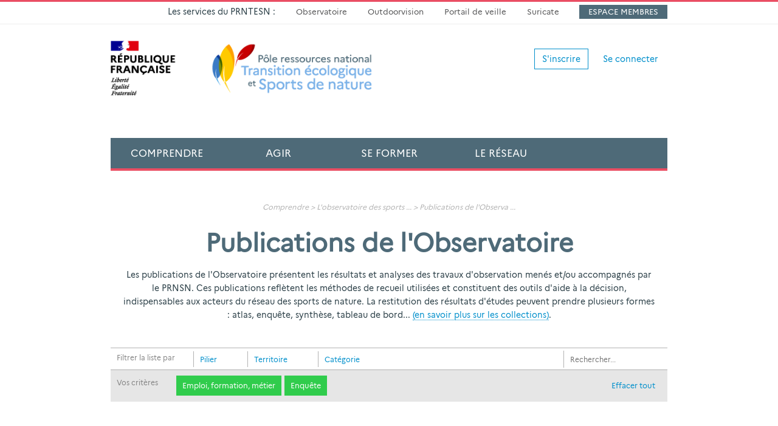

--- FILE ---
content_type: text/html;charset=UTF-8
request_url: https://www.sportsdenature.gouv.fr/comprendre/observatoire/publications?f%5B1%5D=piliers_libelles_exact%2CEmploi%2C%20formation%2C%20m%C3%A9tier&f%5B2%5D=publication_typesPublication_libelles_exact%2CEnqu%C3%AAte
body_size: 9231
content:
<!DOCTYPE HTML>
<html lang="fr">
<head>
	
	<title>Publications de l'Observatoire des sports de nature</title>
	<meta name="Keywords" content="Publications de l'Observatoire des sports de nature" />
	<meta name="Description" content="Publications de l'Observatoire des sports de nature" />
	<!-- Google Webfont -->
<link href='https://fonts.googleapis.com/css?family=Open+Sans:300,300italic,400,400italic,600,700|Open+Sans+Condensed:300,700' rel='stylesheet' type='text/css'>
<link href='https://fonts.googleapis.com/css?family=Merriweather:300italic' rel='stylesheet' type='text/css'>
<!-- Bootstrap core CSS -->
<link href="/bootstrap-prnsn/css/bootstrap.css" rel="stylesheet" type="text/css">
<!-- Font Awesome CSS -->
<link href="/com/app/assets/font-awesome/4.2.0/css/font-awesome.min.css" rel="stylesheet" type="text/css">
<link href="/com/app/assets/bootstrap-datepicker/1.3.0/css/datepicker3.css" rel="stylesheet" type="text/css">
<!-- Custom styles for this template -->
<link href="/css/yamm.css" rel="stylesheet">
<link href="/css/mobile.css" rel="stylesheet">
<link href="/css/responsive.css" rel="stylesheet">
<link href="/com/app/assets/iCheck-master/skins/prnsn/green.css" rel="stylesheet">
<!-- HTML5 shim IE8 support of HTML5 elements -->
<!--[if lt IE 9]>
  <script src="/com/app/assets/html5shiv/3.7.2/html5shiv.min.js"></script>
  <link href="/css/ie8.css" rel="stylesheet">
<![endif]-->
<!--[if IE 9]>
	<link href="/css/ie9.css" rel="stylesheet">
<![endif]--> <!-- Bootstrap core JavaScript
================================================== -->
<!-- Placed at the end of the document so the pages load faster -->
<script src="/com/app/assets/jquery/1.11.0/jquery.min.js"></script>
<script src="/bootstrap-prnsn/js/bootstrap.min.js"></script>
<script src="/com/app/assets/jquery-autosize-master/autosize-master/jquery.autosize.min.js"></script>
<script src="/com/app/assets/bootstrap-datepicker/1.3.0/js/bootstrap-datepicker.js"></script>
<!-- Go to www.addthis.com/dashboard to customize your tools -->
<script type="text/javascript" src="//s7.addthis.com/js/300/addthis_widget.js#pubid=ra-54c0c842799a0294" async="async"></script>

<script src='https://www.google.com/recaptcha/api.js'></script>

<script src="/com/app/assets/iCheck-master/icheck.min.js"></script>
<script src="/scripts/jquery.matchHeight.js"></script>
<script src="/scripts/function.js"></script>
<script src="/scripts/w3-cnil-fr.js"></script>

<!-- Selectivizr -->
<!--[if (gte IE 6)&(lte IE 8)]>
	<script type="text/javascript" src="/com/app/assets/selectivizr/1.0.3b/selectivizr.js"></script>
<![endif]--> 

<!-- Respond.js IE8 support of media queries -->
<!--[if lt IE 9]>
  <script src="/com/app/assets/respond/1.4.2/respond.js"></script>
<![endif]-->    
<script>
  (function(i,s,o,g,r,a,m){i['GoogleAnalyticsObject']=r;i[r]=i[r]||function(){
  (i[r].q=i[r].q||[]).push(arguments)},i[r].l=1*new Date();a=s.createElement(o),
  m=s.getElementsByTagName(o)[0];a.async=1;a.src=g;m.parentNode.insertBefore(a,m)
  })(window,document,'script','//www.google-analytics.com/analytics.js','ga');

  ga('create', 'UA-61878718-1', 'auto');
  ga('send', 'pageview');
</script>

    
	
	<meta charset="utf-8">
	<meta http-equiv="X-UA-Compatible" content="IE=edge">
	<meta name="viewport" content="width=device-width, initial-scale=1">
	<meta name="robots" content="index,follow" />
	<link rel="icon" href="/favicon.ico">
	<meta http-equiv="Content-Type" content="text/html; charset=utf-8">
</head>

<body id="" class="">
	
<section class="w3-header-top hidden-xs">  
    <div class="container">
        <div class="row">
			<div class="row"></div>
<div class="col-sm-12 col-md-12">
<ul class="list-inline w3-nav-top">
<li style="padding: 0 15px 0;">Les services du PRNTESN :</li>
<li style="padding: 0 15px 0;"><a href="https://observatoire.sportsdenature.gouv.fr/" target="_blank">Observatoire</a></li>
<li style="padding: 0 15px 0;"><a href="https://outdoorvision.fr/" target="_blank">Outdoorvision</a></li>
<li style="padding: 0 15px 0;"><a href="http://veille.sportsdenature.gouv.fr/" target="_blank">Portail de veille</a></li>
<li style="padding: 0 15px 0;"><a href="https://sentinelles.sportsdenature.fr" target="_blank">Suricate</a></li>
<li class="espmemb" style="padding: 0 15px 0;"><a href="https://portail.sportsdenature.gouv.fr" target="_blank">Espace membres</a></li>
</ul>
</div>
        </div>
    </div>
</section>
<div class="container w3-wrap-log">    
	<div class="row w3-box-log">
		<div class="col-xs-12">
						
				<ul class="list-inline">
					<li><a class="btn btn-default" href=" /inscription" role="button">S'inscrire</a></li>
					<li><a class="btn w3-btn w3-btn-naked" href=" /connexion" role="button">Se connecter</a></li>
				</ul>
			
		</div>
	</div>
</div>

<div class="navbar navbar-inverse w3-navbar-main yamm" role="navigation">
	<div class="container">
		<div class="navbar-header">
			<button type="button" class="navbar-toggle" data-toggle="collapse" data-target=".navbar-collapse"> <span class="sr-only">Toggle navigation</span> <span class="icon-bar"></span> <span class="icon-bar"></span> <span class="icon-bar"></span> </button>
			<a class="navbar-brand" href="/"> <img class="w3-logo img-responsive hidden-xs" src="/img/com/logo-prnsn.png" alt="PRNSN" />  </a>
            <span class="w3-navigation hidden-xs hidden-md hidden-lg">NAVIGATION</span>
		</div>
		<div class="collapse navbar-collapse w3-nav" id="navAffix">
			<ul class="nav navbar-nav">
				<li class="w3-nav-home"><a href="/">Accueil</a></li>
				<li class="dropdown yamm-fw w3-nav-com"> <a href="" class="dropdown-toggle" data-toggle="dropdown">Comprendre <b class="caret hidden-md hidden-lg"></b></a>
					<ul class="dropdown-menu w3-dropdown">
						<li class="w3-dropdown-grid">
							<div class="row">
								<div class="col-xs-12 col-md-8 w3-dropdown-box-1">
									<div class="w3-dropdown-box">
										<div class="row">
<div class="col-xs-12 col-md-6">
<h2>Conna&icirc;tre les sports de nature</h2>
<ul>
<li><a href="../../comprendre/a-propos-prnsn" title="&Agrave; propos du PRNSN"><i class="fa fa-question-circle"></i> <span>&Agrave; propos du PRNSN</span></a></li>
</ul>
</div>
<div class="col-xs-12 col-md-6">
<ul>
<li><a href="../../actualites">Actualit&eacute;s du r&eacute;seau national</a></li>
<li><a title="Lettre du r&eacute;seau national des sports de nature" href="../../comprendre/lettre-du-reseau">Lettre du r&eacute;seau</a></li>
<li><a title="Recueil de textes officiels" href="../../comprendre/recueil-de-textes">Recueil de textes officiels</a></li>
<li><a href="https://observatoire.sportsdenature.gouv.fr/" title="L'Observatoire des sports de nature">L'Observatoire des sports de nature <i class="fa fa-external-link"></i></a></li>
<li><a href="https://www.sportsdenature.gouv.fr/comprendre/cdesi-pdesi">Cdesi-Pdesi</a></li>
<li><a href="../../comprendre/observatoire/publications" title="Publications&nbsp;de l'Observatoire">Publications&nbsp;de l'Observatoire</a></li>
<li><a href="http://doc.sportsdenature.gouv.fr" title="Centre de ressources">Centre de documentation <i class="fa fa-external-link"></i></a></li>
<li><a href="http://veille.sportsdenature.gouv.fr/" target="_blank">Portail de veille <i class="fa fa-external-link"></i></a></li>
</ul>
</div>
</div>
									</div>
								</div>
								<div class="col-xs-12 col-md-4 w3-dropdown-box-2">
									<div class="w3-dropdown-box">
										<div class="w3-prod">
											<a href="https://www.sportsdenature.gouv.fr/le-numerique-dans-les-pratiques-sportives-de-nature"><img class="img-responsive" src="https://www.sportsdenature.gouv.fr/data/publication/1193/Promotion-couv-interieur-960_img.jpg" alt="" width="800" height="500" /></a>
<div class="w3-prod"><a href="https://www.sportsdenature.gouv.fr/le-numerique-dans-les-pratiques-sportives-de-nature">
<h2><span>Nouvelle publication &agrave; d&eacute;couvrir...</span><br />Le num&eacute;rique dans les pratiques sportives de nature</h2>
</a></div>
										</div>
									</div>
								</div>
							</div>
						</li>
					</ul>
				</li>
				<li class="dropdown yamm-fw w3-nav-agi"> <a href="" class="dropdown-toggle" data-toggle="dropdown">Agir <b class="caret hidden-md hidden-lg"></b></a>
					<ul class="dropdown-menu w3-dropdown">
						<li class="w3-dropdown-grid">
							<div class="row">
								<div class="col-xs-12 col-md-8 w3-dropdown-box-1">
									<div class="w3-dropdown-box">
										<div class="row">
<div class="col-xs-12 col-md-6">
<h2>D&eacute;velopper les sports de nature</h2>
<ul>
<li><a href="../../agir/expertise-developpement" title="Expertise et d&eacute;veloppement"><i class="fa fa-rocket"></i> <span>Expertise et d&eacute;veloppement<br /></span></a></li>
</ul>
</div>
<div class="col-xs-12 col-md-6">
<ul>
<li><a href="../../agir/bulletins-de-veille-juridique" title="Bulletins de veille juridique">Bulletin de veille juridique</a></li>
<li><a href="../../agir/analyse-juridique" title="Analyse juridique">Analyse juridique</a></li>
<li><a href="../../agir/espace-activites" title="Espace activit&eacute;s">Espace activit&eacute;s</a></li>
<li><a href="../../agir/guides-et-fiches-techniques" title="Guides et fiches techniques">Guides et fiches techniques</a></li>
<li><a href="../../agir/seminaires-thematiques" title="S&eacute;minaires th&eacute;matiques">S&eacute;minaires th&eacute;matiques</a></li>
<li><a href="../../phototheque" title="Phototh&egrave;que des sports de nature">Phototh&egrave;que</a></li>
</ul>
</div>
</div>										
									</div>
								</div>
								<div class="col-xs-12 col-md-4 w3-dropdown-box-2">
									<div class="w3-dropdown-box">
										<div class="w3-prod">
											<h2>Domaines d'intervention</h2>
<div class="w3-txt-light">
<p style="margin-bottom: 0.66em;"><a href="../../education">&Eacute;ducation par les sports de nature</a></p>
<p style="margin-bottom: 0.66em;"><a href="../../lieux-pratique">Lieux de pratique</a></p>
<p style="margin-bottom: 0.66em;"><a href="../../developpement-territorial">D&eacute;veloppement territorial</a></p>
<p style="margin-bottom: 0.66em;"><a href="../../emploi-formation-metier">Emplois, formation, m&eacute;tier</a></p>
<p style="margin-bottom: 0.66em;"><a href="https://www.sportsdenature.gouv.fr/lieux-pratique#littoral">Mer et littoral</a></p>
<p style="margin-bottom: 0.66em;"><a href="https://www.sportsdenature.gouv.fr/sports-biodiversite">Sports &amp; Biodiversit&eacute;</a></p>
</div>											
										</div>
									</div>
								</div>
							</div>
						</li>
					</ul>
				</li>
				<li class="dropdown yamm-fw w3-nav-for"> <a href="" class="dropdown-toggle" data-toggle="dropdown">Se former <b class="caret hidden-md hidden-lg"></b></a>
					<ul class="dropdown-menu w3-dropdown">
						<li class="w3-dropdown-grid">
							<div class="row">
								<div class="col-xs-12 col-md-8 w3-dropdown-box-1">
									<div class="w3-dropdown-box">
										<div class="row">
<div class="col-xs-12 col-md-6">
<h2>Se former dans les sports de nature</h2>
</div>
<div class="col-xs-12 col-md-6">
<ul>
<li><a href="../../se-former/formations" title="Formations">Formations</a></li>
<li><a href="../../se-former/journees-techniques" title="Journ&eacute;es techniques du r&eacute;seau sports de nature">Journ&eacute;es techniques du r&eacute;seau</a></li>
<li><a href="../../se-former/temoignages-experts" title="T&eacute;moignages d'experts du r&eacute;seau sports de nature">T&eacute;moignages d'experts</a></li>
<li><a href="../../webinaires" title="Webinaires du r&eacute;seau sports de nature">Webinaires</a></li>
</ul>
</div>
</div>
									</div>
								</div>
								<div class="col-xs-12 col-md-4 w3-dropdown-box-2">
									<div class="w3-dropdown-box">
										<div class="w3-prod">
											<a href="../../jt18"><img class="img-responsive" src="https://www.sportsdenature.gouv.fr/data/evenement/1187/jt18-le-numerique-dans-les-pratiques-sportives-de-nature-quels-impacts-dans-les-territoires-ruraux_img.jpg" alt="" width="800" height="500" /></a>
<div class="w3-prod">
<h2><a href="../../jt18">Journ&eacute;e technique&nbsp;:&nbsp;le num&eacute;rique dans les pratiques sportives de nature</a></h2>
</div>
										</div>
									</div>
								</div>
							</div>
						</li>
					</ul>
				</li>
				<li class="dropdown yamm-fw w3-nav-res"> <a href="" class="dropdown-toggle" data-toggle="dropdown">Le Réseau</a>
					<ul class="dropdown-menu w3-dropdown">
						<li class="w3-dropdown-grid">
							<div class="row">
								<div class="col-xs-12 col-md-8 w3-dropdown-box-1">
									<div class="w3-dropdown-box">
										<div class="row">
<div class="col-xs-12 col-md-6">
<h2>Conna&icirc;tre le R&eacute;seau sports de nature</h2>
<ul>
<li><a class="" href="../../reseau/animation" title="Animation du r&eacute;seau"><i class="fa fa-users"></i> <span>Animation du r&eacute;seau</span></a></li>
</ul>
</div>
<div class="col-xs-12 col-md-6">
<ul>
<li><a title="P&ocirc;le ressources national des sports de nature" href="../../reseau/pole-ressources-national-sports-de-nature">PRNSN</a></li>
<li><a title="Minist&egrave;re des Sports - Direction des sports / Bureau B1" href="../../reseau/direction-des-sports">Minist&egrave;re des Sports</a></li>
<li><a href="../../reseau/directions-techniques-nationales">F&eacute;d&eacute;rations sportives</a></li>
<li><a title="&Eacute;tablissements nationaux" href="../../reseau/etablissements-nationaux">&Eacute;tablissements nationaux</a></li>
<li><a title="Syndicats professionnels" href="../../reseau/syndicats-professionnels">Syndicats professionnels</a></li>
<li><a title="Partenaires institutionnels" href="../../reseau/partenaires-institutionnels">Partenaires institutionnels</a></li>
<li><a href="../../reseau/commission-canyonisme-interfederale">Commission canyonisme interf&eacute;d&eacute;rale</a></li>
</ul>
</div>
</div>
									</div>
								</div>
								<div class="col-xs-12 col-md-4 w3-dropdown-box-2">
									<div class="w3-dropdown-box">
										<div class="w3-prod">
											<h2>Vos contacts en r&eacute;gion</h2>
<div class="w3-txt-light"><a href="../../reseau/correspondants-regionaux?region=118">Auvergne-Rh&ocirc;ne-Alpes</a> / <a href="../../reseau/correspondants-regionaux?region=120">Bourgogne&nbsp;Franche-Comt&eacute;</a> / <a href="../../reseau/correspondants-regionaux?region=121">Bretagne</a> / <a href="../../reseau/correspondants-regionaux?region=122">Centre-Val&nbsp;de&nbsp;Loire</a> / <a href="../../reseau/correspondants-regionaux?region=124">Corse</a> / <a href="../../reseau/correspondants-regionaux?region=129">&Icirc;le-de-France</a> / <a href="../../reseau/correspondants-regionaux?region=116">Grand-Est</a> / <a href="../../reseau/correspondants-regionaux?region=216">Guadeloupe</a> / <a href="../../reseau/correspondants-regionaux?region=214">Guyane</a> / <a href="../../reseau/correspondants-regionaux?region=136">Hauts-de-France</a> / <a href="../../reseau/correspondants-regionaux?region=215">La R&eacute;union</a> / <a href="../../reseau/correspondants-regionaux?region=217">Martinique</a> / <a href="../../reseau/correspondants-regionaux?region=253">Mayotte</a> / <a href="../../reseau/correspondants-regionaux?region=119">Normandie</a> / <a href="../../reseau/correspondants-regionaux?region=117">Nouvelle-Aquitaine</a> /&nbsp;<a href="../../reseau/correspondants-regionaux?region=138">Pays de la Loire</a>&nbsp;/ <a href="../../reseau/correspondants-regionaux?region=130">Occitanie</a>&nbsp;/ <a href="../../reseau/correspondants-regionaux?region=142">Provence-Alpes-C&ocirc;te d'Azur</a></div>
										</div>
									</div>
								</div>
							</div>
						</li>
					</ul>
				</li>
				<li class="dropdown yamm-fw w3-nav-whe"> <a href="" class="dropdown-toggle" data-toggle="dropdown"><i class="fa fa-search fa-2x"></i></a>
					<ul class="dropdown-menu w3-dropdown">
						<li class="w3-dropdown-grid">
							<div class="row">
								<div class="col-xs-12 w3-dropdown-box-1">
                                    <div class="w3-dropdown-box">                                    	
										<h2>Rechercher une ressource&hellip;</h2>
                                        <form action=" /resultats-de-recherche" role="form">
                                            <div class="form-group">
                                                <!--<label for="recherche">Rechercher</label>-->
                                                <input type="text" class="form-control" id="searchstring" name="searchstring" placeholder="Votre recherche">
												<input class="btn btn-default" type="submit" value="Rechercher">
                                            </div>
                                        </form>
                                    
                                    </div>
                                    
                                </div>
							</div>
						</li>
					</ul>
				</li>
			</ul>
		</div>		<!--/.nav-collapse --> 		
	</div>
</div>

<div class="container">
	<div class="row">
		<div class="col-xs-12">
			<div class="w3-p20">
				
	<div class="w3-breadcrumb">
		Comprendre 
				&gt;
			
				<a href="/comprendre/observatoire" title="L'observatoire des sports de nature">L'observatoire des sports</a>
			... 
				&gt;
			
				<a href="/comprendre/observatoire/publications" title="Publications de l'Observatoire">Publications de l'Observa</a>
			... 
	</div>

				<h1 class="text-center">Publications de l'Observatoire</h1>
				<p class="text-center">Les publications de l'Observatoire pr&eacute;sentent les r&eacute;sultats et analyses des travaux d'observation men&eacute;s et/ou accompagn&eacute;s par le PRNSN. Ces publications refl&egrave;tent les m&eacute;thodes de recueil utilis&eacute;es et constituent des outils d'aide &agrave; la d&eacute;cision, indispensables aux acteurs du r&eacute;seau des sports de nature. La restitution des r&eacute;sultats d'&eacute;tudes peuvent prendre plusieurs formes : atlas, enqu&ecirc;te, synth&egrave;se, tableau de bord...&nbsp;<a href="../../offre-editoriale">(en savoir plus sur les collections)</a>.</p>
			</div>
			
			
<div class="w3-filter-main">
	<form id="filtreForm" name="search" method="get">	
		<input type="submit" style="display:none;" />
		
			<input type="hidden" name="f[1]" value="piliers_libelles_exact,Emploi, formation, métier" />
		
			<input type="hidden" name="f[2]" value="publication_typesPublication_libelles_exact,Enquête" />
		
		<header class="w3-header-filter clearfix">
			<h2>Filtrer la liste par</h2> 
			
					<div class="w3-filter-item">
						<a id="drop_Pilier" class="w3-btn-filter" href="" role="button">Pilier <i class="fa fa-chevron-down"></i></a>
					</div>
				
					<div class="w3-filter-item">
						<a id="drop_Territoire" class="w3-btn-filter" href="" role="button">Territoire <i class="fa fa-chevron-down"></i></a>
					</div>
				
					<div class="w3-filter-item">
						<a id="drop_Catégorie" class="w3-btn-filter" href="" role="button">Catégorie <i class="fa fa-chevron-down"></i></a>
					</div>
				
			<div class="w3-header-form" >
				<i class="fa fa-search"></i>
				<input type="text" name="searchstring" placeholder="Rechercher..." value="">
			</div>
		</header>
		
		
				<div class="w3-filter-result clearfix" id="down_Pilier" role="menu">
					<ul>
						
								<li><a href="/comprendre/observatoire/publications?f[2]=publication%5FtypesPublication%5Flibelles%5Fexact%2CEnqu%C3%AAte&f[1]=piliers%5Flibelles%5Fexact%2CEmploi%2C%20formation%2C%20m%C3%A9tier">Emploi, formation, métier<em> (11)</em></a></li>
							
								<li><a href="/comprendre/observatoire/publications?f[2]=publication%5FtypesPublication%5Flibelles%5Fexact%2CEnqu%C3%AAte&f[1]=piliers%5Flibelles%5Fexact%2CPratiquants">Pratiquants<em> (2)</em></a></li>
							
								<li><a href="/comprendre/observatoire/publications?f[2]=publication%5FtypesPublication%5Flibelles%5Fexact%2CEnqu%C3%AAte&f[1]=piliers%5Flibelles%5Fexact%2C%C3%89ducation%20par%20les%20sports%20de%20nature">Éducation par les sports de nature<em> (1)</em></a></li>
							
					</ul>
				</div>
			
				<div class="w3-filter-result clearfix" id="down_Territoire" role="menu">
					<ul>
						
								<li><a href="/comprendre/observatoire/publications?f[1]=piliers%5Flibelles%5Fexact%2CEmploi%2C%20formation%2C%20m%C3%A9tier&f[2]=publication%5FtypesPublication%5Flibelles%5Fexact%2CEnqu%C3%AAte&f[2]=regions%5Flibelles%5Fexact%2CBourgogne%20%2D%20Franche%2DComt%C3%A9">Bourgogne - Franche-Comté<em> (1)</em></a></li>
							
					</ul>
				</div>
			
				<div class="w3-filter-result clearfix" id="down_Catégorie" role="menu">
					<ul>
						
								<li><a href="/comprendre/observatoire/publications?f[1]=piliers%5Flibelles%5Fexact%2CEmploi%2C%20formation%2C%20m%C3%A9tier&f[2]=publication%5FtypesPublication%5Flibelles%5Fexact%2CEnqu%C3%AAte&f[3]=publication%5FtypesPublication%5Flibelles%5Fexact%2CAtlas">Atlas<em> (2)</em></a></li>
							
								<li><a href="/comprendre/observatoire/publications?f[1]=piliers%5Flibelles%5Fexact%2CEmploi%2C%20formation%2C%20m%C3%A9tier&f[2]=publication%5FtypesPublication%5Flibelles%5Fexact%2CEnqu%C3%AAte&f[3]=publication%5FtypesPublication%5Flibelles%5Fexact%2CEnqu%C3%AAte">Enquête<em> (11)</em></a></li>
							
								<li><a href="/comprendre/observatoire/publications?f[1]=piliers%5Flibelles%5Fexact%2CEmploi%2C%20formation%2C%20m%C3%A9tier&f[2]=publication%5FtypesPublication%5Flibelles%5Fexact%2CEnqu%C3%AAte&f[3]=publication%5FtypesPublication%5Flibelles%5Fexact%2CFiche%20observation">Fiche observation<em> (1)</em></a></li>
							
								<li><a href="/comprendre/observatoire/publications?f[1]=piliers%5Flibelles%5Fexact%2CEmploi%2C%20formation%2C%20m%C3%A9tier&f[2]=publication%5FtypesPublication%5Flibelles%5Fexact%2CEnqu%C3%AAte&f[3]=publication%5FtypesPublication%5Flibelles%5Fexact%2CSynth%C3%A8se">Synthèse<em> (2)</em></a></li>
							
								<li><a href="/comprendre/observatoire/publications?f[1]=piliers%5Flibelles%5Fexact%2CEmploi%2C%20formation%2C%20m%C3%A9tier&f[2]=publication%5FtypesPublication%5Flibelles%5Fexact%2CEnqu%C3%AAte&f[3]=publication%5FtypesPublication%5Flibelles%5Fexact%2CTableau%20de%20bord">Tableau de bord<em> (1)</em></a></li>
							
					</ul>
				</div>
			
			<div class="w3-filter-result w3-filter-choice clearfix">                                
				<h2 class="pull-left" style="font-size:12px">Vos critères</h2> 	
				<ul>
					
						<li><a href="/comprendre/observatoire/publications?f[2]=publication%5FtypesPublication%5Flibelles%5Fexact%2CEnqu%C3%AAte">Emploi, formation, métier <i class="fa fa-times"></i></a></li>
					
						<li><a href="/comprendre/observatoire/publications?f[1]=piliers%5Flibelles%5Fexact%2CEmploi%2C%20formation%2C%20m%C3%A9tier">Enquête <i class="fa fa-times"></i></a></li>
					
				</ul>	
				<a class="pull-right w3-filter-remove-all" href="?">Effacer tout</a>
			</div>
		
	</form>
</div>

		</div>
		
			
			<div class="col-xs-12 col-md-6">
				<article class="w3-article">
					
						<img class="img-responsive" src="/data/publication/1171/Mieux_connaitre_les_professionnel_les_de_l_encadrement_de_la_voile-couv-interieur-960_img.jpg" alt="Mieux connaître les professionnel·les de l'encadrement de la voile-couv-interieur-960">
					
					<div class="w3-publi-cat"> 
	<a href=" /comprendre/observatoire/publications?f[1]=piliers%5Flibelles%5Fexact%2CEmploi%2C%20formation%2C%20m%C3%A9tier&f[2]=publication%5FtypesPublication%5Flibelles%5Fexact%2CEnqu%C3%AAte">Enquête</a>
	</div>
					<h3><a href="/publications/mieux-connaitre-voile-2022">Mieux connaître les professionnel·les de l'encadrement de la voile</a></h3>
                    
                    <div class="w3-publi-info w3-tag clearfix">                        
                        <div class="row">
                            <div class="col-xs-12 col-sm-6">
                                <span><i class="fa fa-calendar-o"></i> 2022</span>
                            </div>
                            <div class="col-xs-12 col-sm-6">
                                <div class="text-right">
                                    <span><i class="fa fa-tag"></i> 
	<a href=" /comprendre/observatoire/publications?f[2]=publication%5FtypesPublication%5Flibelles%5Fexact%2CEnqu%C3%AAte&f[1]=piliers%5Flibelles%5Fexact%2CEmploi%2C%20formation%2C%20m%C3%A9tier">Emploi, formation, métier</a>
	</span>
                                </div>
                            </div>
                        </div>                
                	</div>
					<p>Dans le cadre d'une réflexion collective sur leur devenir, les enquêtes sur le métier d'éducateur et d’éducatrice permettent de prendre connaissance de la réalité de l'encadrement sportif d'une filière professionnelle, en se focalisant sur l'emploi de ces personnes déclarées en activité. <a class="hidden" href="/publications/mieux-connaitre-voile-2022">Lire la suite</a></p>
				</article>
			</div>
			
			
			<div class="col-xs-12 col-md-6">
				<article class="w3-article">
					
						<img class="img-responsive" src="/data/publication/1142/Promotion-visuels-TOUS-Transition_ecologique_dans_les_metiers_d_educateurs_sportifs_nautiques_img.jpg" alt="Promotion-visuels-TOUS-Transition écologique dans les métiers d'éducateurs sportifs nautiques">
					
					<div class="w3-publi-cat"> 
	<a href=" /comprendre/observatoire/publications?f[1]=piliers%5Flibelles%5Fexact%2CEmploi%2C%20formation%2C%20m%C3%A9tier&f[2]=publication%5FtypesPublication%5Flibelles%5Fexact%2CEnqu%C3%AAte">Enquête</a>
	</div>
					<h3><a href="/publications/transition-ecologique-metiers-educateurs-sportifs/introduction">Transition écologique dans les métiers d’éducateurs sportifs</a></h3>
                    
                    <div class="w3-publi-info w3-tag clearfix">                        
                        <div class="row">
                            <div class="col-xs-12 col-sm-6">
                                <span><i class="fa fa-calendar-o"></i> 2021</span>
                            </div>
                            <div class="col-xs-12 col-sm-6">
                                <div class="text-right">
                                    <span><i class="fa fa-tag"></i> 
	<a href=" /comprendre/observatoire/publications?f[2]=publication%5FtypesPublication%5Flibelles%5Fexact%2CEnqu%C3%AAte&f[1]=piliers%5Flibelles%5Fexact%2CEmploi%2C%20formation%2C%20m%C3%A9tier">Emploi, formation, métier</a>
	</span>
                                </div>
                            </div>
                        </div>                
                	</div>
					<p>Le Pôle ressources national sports de nature au travers de sa mission Sport, mer et littoral a mené un état des lieux des compétences en matière de transition écologique et de connaissance du milieu marin, visées par les formations. <a class="hidden" href="/publications/transition-ecologique-metiers-educateurs-sportifs/introduction">Lire la suite</a></p>
				</article>
			</div>
			
				<div class="clearfix"></div>
				
			
			<div class="col-xs-12 col-md-6">
				<article class="w3-article">
					
						<img class="img-responsive" src="/data/publication/1022/Mieux_connaitre_les_professionnels_de_l_encadrement_du_cyclisme_img.jpg" alt="Mieux connaître les professionnels de l'encadrement du cyclisme">
					
					<div class="w3-publi-cat"> 
	<a href=" /comprendre/observatoire/publications?f[1]=piliers%5Flibelles%5Fexact%2CEmploi%2C%20formation%2C%20m%C3%A9tier&f[2]=publication%5FtypesPublication%5Flibelles%5Fexact%2CEnqu%C3%AAte">Enquête</a>
	</div>
					<h3><a href="/publications/mieux-connaitre-cyclisme-2019">Mieux connaître les professionnels de l'encadrement du cyclisme</a></h3>
                    
                    <div class="w3-publi-info w3-tag clearfix">                        
                        <div class="row">
                            <div class="col-xs-12 col-sm-6">
                                <span><i class="fa fa-calendar-o"></i> 2019</span>
                            </div>
                            <div class="col-xs-12 col-sm-6">
                                <div class="text-right">
                                    <span><i class="fa fa-tag"></i> 
	<a href=" /comprendre/observatoire/publications?f[2]=publication%5FtypesPublication%5Flibelles%5Fexact%2CEnqu%C3%AAte&f[1]=piliers%5Flibelles%5Fexact%2CEmploi%2C%20formation%2C%20m%C3%A9tier">Emploi, formation, métier</a>
	</span>
                                </div>
                            </div>
                        </div>                
                	</div>
					<p>Qui sont les professionnels de l'encadrement du cyclisme ? L’analyse des résultats de la deuxième enquête nationale consacrée aux professionnels de l'encadrement du cyclisme donne une vision claire et précise du secteur professionnel du cyclisme.  <a class="hidden" href="/publications/mieux-connaitre-cyclisme-2019">Lire la suite</a></p>
				</article>
			</div>
			
			
			<div class="col-xs-12 col-md-6">
				<article class="w3-article">
					
						<img class="img-responsive" src="/data/publication/931/Mieux_connaitre_les_moniteurs_de_surf_img.jpg" alt="Mieux connaître les moniteurs de surf">
					
					<div class="w3-publi-cat"> 
	<a href=" /comprendre/observatoire/publications?f[1]=piliers%5Flibelles%5Fexact%2CEmploi%2C%20formation%2C%20m%C3%A9tier&f[2]=publication%5FtypesPublication%5Flibelles%5Fexact%2CEnqu%C3%AAte">Enquête</a>
	</div>
					<h3><a href="/publications/mieux-connaitre-les-moniteurs-de-surf">Mieux connaître les moniteurs de surf</a></h3>
                    
                    <div class="w3-publi-info w3-tag clearfix">                        
                        <div class="row">
                            <div class="col-xs-12 col-sm-6">
                                <span><i class="fa fa-calendar-o"></i> 2018</span>
                            </div>
                            <div class="col-xs-12 col-sm-6">
                                <div class="text-right">
                                    <span><i class="fa fa-tag"></i> 
	<a href=" /comprendre/observatoire/publications?f[2]=publication%5FtypesPublication%5Flibelles%5Fexact%2CEnqu%C3%AAte&f[1]=piliers%5Flibelles%5Fexact%2CEmploi%2C%20formation%2C%20m%C3%A9tier">Emploi, formation, métier</a>
	</span>
                                </div>
                            </div>
                        </div>                
                	</div>
					<p>Les données chiffrées, fiables et statistiquement représentatives du métier de moniteur de surf délivrées dans ce document permettront aux acteurs de la filière d'avoir une vision claire et précise du secteur professionnel de la glisse aquatique. <a class="hidden" href="/publications/mieux-connaitre-les-moniteurs-de-surf">Lire la suite</a></p>
				</article>
			</div>
			
				<div class="clearfix"></div>
				
			
			<div class="col-xs-12 col-md-6">
				<article class="w3-article">
					
						<img class="img-responsive" src="/data/publication/849/Mieux_connaitre_les_professionnels_du_triathlon_img.jpg" alt="Mieux connaître les professionnels du triathlon">
					
					<div class="w3-publi-cat"> 
	<a href=" /comprendre/observatoire/publications?f[1]=piliers%5Flibelles%5Fexact%2CEmploi%2C%20formation%2C%20m%C3%A9tier&f[2]=publication%5FtypesPublication%5Flibelles%5Fexact%2CEnqu%C3%AAte">Enquête</a>
	</div>
					<h3><a href="/publications/mieux-connaitre-les-professionnels-du-triathlon">Mieux connaître les professionnels du triathlon</a></h3>
                    
                    <div class="w3-publi-info w3-tag clearfix">                        
                        <div class="row">
                            <div class="col-xs-12 col-sm-6">
                                <span><i class="fa fa-calendar-o"></i> 2017</span>
                            </div>
                            <div class="col-xs-12 col-sm-6">
                                <div class="text-right">
                                    <span><i class="fa fa-tag"></i> 
	<a href=" /comprendre/observatoire/publications?f[2]=publication%5FtypesPublication%5Flibelles%5Fexact%2CEnqu%C3%AAte&f[1]=piliers%5Flibelles%5Fexact%2CEmploi%2C%20formation%2C%20m%C3%A9tier">Emploi, formation, métier</a>
	</span>
                                </div>
                            </div>
                        </div>                
                	</div>
					<p>Dans le cadre d’une réflexion collective sur le devenir des métiers de l’encadrement, les enquêtes sur le métier d’éducateur permettent de prendre connaissance de la réalité de l’encadrement sportif d’une filière professionnelle, en se focalisant sur l’emploi des éducateurs sportifs déclarés en activité. <a class="hidden" href="/publications/mieux-connaitre-les-professionnels-du-triathlon">Lire la suite</a></p>
				</article>
			</div>
			
			
			<div class="col-xs-12 col-md-6">
				<article class="w3-article">
					
						<img class="img-responsive" src="/data/publication/825/Mieux-connaitre-les-moniteurs-de-vol-libre_img.jpg" alt="Mieux-connaître-les-moniteurs-de-vol-libre">
					
					<div class="w3-publi-cat"> 
	<a href=" /comprendre/observatoire/publications?f[1]=piliers%5Flibelles%5Fexact%2CEmploi%2C%20formation%2C%20m%C3%A9tier&f[2]=publication%5FtypesPublication%5Flibelles%5Fexact%2CEnqu%C3%AAte">Enquête</a>
	</div>
					<h3><a href="/publications/mieux-connaitre-les-moniteurs-de-vol-libre">Mieux connaître les moniteurs de vol libre</a></h3>
                    
                    <div class="w3-publi-info w3-tag clearfix">                        
                        <div class="row">
                            <div class="col-xs-12 col-sm-6">
                                <span><i class="fa fa-calendar-o"></i> 2016</span>
                            </div>
                            <div class="col-xs-12 col-sm-6">
                                <div class="text-right">
                                    <span><i class="fa fa-tag"></i> 
	<a href=" /comprendre/observatoire/publications?f[2]=publication%5FtypesPublication%5Flibelles%5Fexact%2CEnqu%C3%AAte&f[1]=piliers%5Flibelles%5Fexact%2CEmploi%2C%20formation%2C%20m%C3%A9tier">Emploi, formation, métier</a>
	</span>
                                </div>
                            </div>
                        </div>                
                	</div>
					<p>Mesurer pour connaître, analyser pour comprendre, comprendre pour décider, telle est la raison d'être de cette enquête métier dont l'ambition est d'éclairer les réalités du métier de moniteur de deltaplane et de parapente en 2015 <a class="hidden" href="/publications/mieux-connaitre-les-moniteurs-de-vol-libre">Lire la suite</a></p>
				</article>
			</div>
			
				<div class="clearfix"></div>
				
			
			<div class="col-xs-12 col-md-6">
				<article class="w3-article">
					
						<img class="img-responsive" src="/data/publication/752/enquete-regionale-sur-l-emploi-des-educateurs-franche-comte_img.jpg" alt="enquete-regionale-sur-l-emploi-des-educateurs-franche-comte">
					
					<div class="w3-publi-cat"> 
	<a href=" /comprendre/observatoire/publications?f[1]=piliers%5Flibelles%5Fexact%2CEmploi%2C%20formation%2C%20m%C3%A9tier&f[2]=publication%5FtypesPublication%5Flibelles%5Fexact%2CEnqu%C3%AAte">Enquête</a>
	</div>
					<h3><a href="/publications/enquete-regionale-sur-lemploi-des-educateurs-en-franche-comte">Enquête régionale sur l’emploi des éducateurs en Franche-Comté</a></h3>
                    
                    <div class="w3-publi-info w3-tag clearfix">                        
                        <div class="row">
                            <div class="col-xs-12 col-sm-6">
                                <span><i class="fa fa-calendar-o"></i> 2015</span>
                            </div>
                            <div class="col-xs-12 col-sm-6">
                                <div class="text-right">
                                    <span><i class="fa fa-tag"></i> 
	<a href=" /comprendre/observatoire/publications?f[2]=publication%5FtypesPublication%5Flibelles%5Fexact%2CEnqu%C3%AAte&f[1]=piliers%5Flibelles%5Fexact%2CEmploi%2C%20formation%2C%20m%C3%A9tier">Emploi, formation, métier</a>
	, 
	<a href=" /comprendre/observatoire/publications?f[2]=publication%5FtypesPublication%5Flibelles%5Fexact%2CEnqu%C3%AAte&f[1]=piliers%5Flibelles%5Fexact%2C%C3%89ducation%20par%20les%20sports%20de%20nature">Éducation par les sports de nature</a>
	</span>
                                </div>
                            </div>
                        </div>                
                	</div>
					<p>Pour affiner la connaissance du champ professionnel dans le secteur du sport, il est nécessaire de disposer de données relatives à l’un des cœurs de métier : l’encadrement sportif. <a class="hidden" href="/publications/enquete-regionale-sur-lemploi-des-educateurs-en-franche-comte">Lire la suite</a></p>
				</article>
			</div>
			
			
			<div class="col-xs-12 col-md-6">
				<article class="w3-article">
					
						<img class="img-responsive" src="/data/publication/646/visuel-enquete-metier-mieux-connaitre-moniteurs-guides-de-peche_img.jpg" alt="visuel-enquete-metier-mieux-connaitre-moniteurs-guides-de-peche">
					
					<div class="w3-publi-cat"> 
	<a href=" /comprendre/observatoire/publications?f[1]=piliers%5Flibelles%5Fexact%2CEmploi%2C%20formation%2C%20m%C3%A9tier&f[2]=publication%5FtypesPublication%5Flibelles%5Fexact%2CEnqu%C3%AAte">Enquête</a>
	</div>
					<h3><a href="/publications/mieux-connaitre-les-moniteurs-guides-de-peche">Mieux connaître les moniteurs-guides de pêche</a></h3>
                    
                    <div class="w3-publi-info w3-tag clearfix">                        
                        <div class="row">
                            <div class="col-xs-12 col-sm-6">
                                <span><i class="fa fa-calendar-o"></i> 2014</span>
                            </div>
                            <div class="col-xs-12 col-sm-6">
                                <div class="text-right">
                                    <span><i class="fa fa-tag"></i> 
	<a href=" /comprendre/observatoire/publications?f[2]=publication%5FtypesPublication%5Flibelles%5Fexact%2CEnqu%C3%AAte&f[1]=piliers%5Flibelles%5Fexact%2CEmploi%2C%20formation%2C%20m%C3%A9tier">Emploi, formation, métier</a>
	</span>
                                </div>
                            </div>
                        </div>                
                	</div>
					<p>Cette enquête métier, à laquelle près de 40 % des moniteurs-guides de pêche déclarés ont répondu, met en lumière les caractéristiques particulières... <a class="hidden" href="/publications/mieux-connaitre-les-moniteurs-guides-de-peche">Lire la suite</a></p>
				</article>
			</div>
			
				<div class="clearfix"></div>
				
			
			<div class="col-xs-12 col-md-6">
				<article class="w3-article">
					
						<img class="img-responsive" src="/data/publication/103/visuel-enquete-emploi-nationale-aupres-educateurs-sportifs-de-nature-declares_img.jpg" alt="visuel-enquete-emploi-nationale-aupres-educateurs-sportifs-de-nature-declares">
					
					<div class="w3-publi-cat"> 
	<a href=" /comprendre/observatoire/publications?f[1]=piliers%5Flibelles%5Fexact%2CEmploi%2C%20formation%2C%20m%C3%A9tier&f[2]=publication%5FtypesPublication%5Flibelles%5Fexact%2CEnqu%C3%AAte">Enquête</a>
	</div>
					<h3><a href="/publications/enquete-nationale-sur-l-emploi-des-educateurs-declares-en-sports-de-nature">Enquête nationale sur l'emploi des éducateurs déclarés en sports de nature</a></h3>
                    
                    <div class="w3-publi-info w3-tag clearfix">                        
                        <div class="row">
                            <div class="col-xs-12 col-sm-6">
                                <span><i class="fa fa-calendar-o"></i> 2014</span>
                            </div>
                            <div class="col-xs-12 col-sm-6">
                                <div class="text-right">
                                    <span><i class="fa fa-tag"></i> 
	<a href=" /comprendre/observatoire/publications?f[2]=publication%5FtypesPublication%5Flibelles%5Fexact%2CEnqu%C3%AAte&f[1]=piliers%5Flibelles%5Fexact%2CEmploi%2C%20formation%2C%20m%C3%A9tier">Emploi, formation, métier</a>
	</span>
                                </div>
                            </div>
                        </div>                
                	</div>
					<p>Une enquête nationale sur l’emploi des éducateurs déclarés en sports de nature a été réalisée en 2011 auprès d'un échantillon de 1 116 éducateurs en activité dans le champ des sports de nature. Le document de restitution permet d'en partager les résultats. <a class="hidden" href="/publications/enquete-nationale-sur-l-emploi-des-educateurs-declares-en-sports-de-nature">Lire la suite</a></p>
				</article>
			</div>
			
			
			<div class="col-xs-12 col-md-6">
				<article class="w3-article">
					
						<img class="img-responsive" src="/data/publication/209/visuel-mieux-connaitre-moniteurs-de-cyclisme_img.jpg" alt="visuel-mieux-connaitre-moniteurs-de-cyclisme">
					
					<div class="w3-publi-cat"> 
	<a href=" /comprendre/observatoire/publications?f[1]=piliers%5Flibelles%5Fexact%2CEmploi%2C%20formation%2C%20m%C3%A9tier&f[2]=publication%5FtypesPublication%5Flibelles%5Fexact%2CEnqu%C3%AAte">Enquête</a>
	</div>
					<h3><a href="/publications/mieux-connaitre-les-moniteurs-de-cyclisme">Mieux connaître les moniteurs de cyclisme</a></h3>
                    
                    <div class="w3-publi-info w3-tag clearfix">                        
                        <div class="row">
                            <div class="col-xs-12 col-sm-6">
                                <span><i class="fa fa-calendar-o"></i> 2008</span>
                            </div>
                            <div class="col-xs-12 col-sm-6">
                                <div class="text-right">
                                    <span><i class="fa fa-tag"></i> 
	<a href=" /comprendre/observatoire/publications?f[2]=publication%5FtypesPublication%5Flibelles%5Fexact%2CEnqu%C3%AAte&f[1]=piliers%5Flibelles%5Fexact%2CEmploi%2C%20formation%2C%20m%C3%A9tier">Emploi, formation, métier</a>
	</span>
                                </div>
                            </div>
                        </div>                
                	</div>
					<p>Qui sont les moniteurs de cyclisme ? Quel emploi pour les moniteurs de cyclisme (activité professionnelle, cadre de travail, statut, revenu) ? Quels sont les profils types des moniteurs ? Quelle est leur vision du métier ? Autant de questions auxquelles répond cette enquête métier. <a class="hidden" href="/publications/mieux-connaitre-les-moniteurs-de-cyclisme">Lire la suite</a></p>
				</article>
			</div>
			
				<div class="clearfix"></div>
				
			
			<div class="col-xs-12 col-md-6">
				<article class="w3-article">
					
						<img class="img-responsive" src="/data/publication/647/visuel-enquete-metier-mieux-connaitre-professionnels-de-speleologie_img.jpg" alt="visuel-enquete-metier-mieux-connaitre-professionnels-de-speleologie">
					
					<div class="w3-publi-cat"> 
	<a href=" /comprendre/observatoire/publications?f[1]=piliers%5Flibelles%5Fexact%2CEmploi%2C%20formation%2C%20m%C3%A9tier&f[2]=publication%5FtypesPublication%5Flibelles%5Fexact%2CEnqu%C3%AAte">Enquête</a>
	</div>
					<h3><a href="/publications/mieux-connaitre-les-professionnels-de-la-speleologie">Mieux connaître les professionnels de la spéléologie</a></h3>
                    
                    <div class="w3-publi-info w3-tag clearfix">                        
                        <div class="row">
                            <div class="col-xs-12 col-sm-6">
                                <span><i class="fa fa-calendar-o"></i> 2010</span>
                            </div>
                            <div class="col-xs-12 col-sm-6">
                                <div class="text-right">
                                    <span><i class="fa fa-tag"></i> 
	<a href=" /comprendre/observatoire/publications?f[2]=publication%5FtypesPublication%5Flibelles%5Fexact%2CEnqu%C3%AAte&f[1]=piliers%5Flibelles%5Fexact%2CEmploi%2C%20formation%2C%20m%C3%A9tier">Emploi, formation, métier</a>
	</span>
                                </div>
                            </div>
                        </div>                
                	</div>
					<p>Qui sont les professionnels de la spéléologie ? Emploi, profils types et vision du métier. C'est ce que révèle cette enquête métier. <a class="hidden" href="/publications/mieux-connaitre-les-professionnels-de-la-speleologie">Lire la suite</a></p>
				</article>
			</div>
			
	</div>	 	
</div>

<section class="w3-bg-blue-dark w3-bg-footer w3-mt10">
	<div class="container">
		<footer class="row w3-row w3-row-main-footer w3-txt-light">
			<div class="col-xs-12 col-sm-6">
				<div class="row">
					<div class="col-xs-12 col-sm-6">
						<h2>Comprendre</h2>
<ul>
<li><a href="../../comprendre/a-propos-prnsn" title="Les orientations et les services du PRNSN">&Agrave; propos du PRNTESN<br /></a></li>
<li><a href="../../actualites">Actualit&eacute;s</a></li>
<li><a title="Lettre du r&eacute;seau national des sports de nature" href="../../comprendre/lettre-du-reseau">Lettre du r&eacute;seau</a></li>
<li><a title="Recueil de textes officiels" href="../../comprendre/recueil-de-textes">Recueil de textes officiels</a></li>
<li><a href="http://doc.sportsdenature.gouv.fr" title="Centre de ressources">Centre de documentation</a></li>
<li><a href="https://www.sportsdenature.gouv.fr/comprendre/cdesi-pdesi">Cdesi-Pdesi</a></li>
<li><a href="https://observatoire.sportsdenature.gouv.fr/" title="Accueil de l'Observatoire" target="_blank">Observatoire des sports de nature</a></li>
<li><a href="../../comprendre/observatoire/publications" title="Publications de l'Observatoire">Publications de l'Observatoire</a></li>
</ul>
					</div>
					<div class="col-xs-12 col-sm-6">
						<h2>Agir</h2>
<ul>
<li><a href="../../agir/expertise-developpement" title="Expertise et d&eacute;veloppement">Expertise et d&eacute;veloppement</a></li>
<li><a href="../../agir/bulletins-de-veille-juridique" title="Bulletins de veille juridique">Bulletin de veille juridique</a></li>
<li><a href="../../agir/analyse-juridique" title="Analyse juridique">Analyse juridique</a></li>
<li><a href="../../agir/espace-activites" title="Espace activit&eacute;s">Espace activit&eacute;s</a></li>
<li><a href="../../agir/guides-et-fiches-techniques" title="Guides et fiches techniques">Guides et fiches techniques</a></li>
<li><a href="../../agir/seminaires-thematiques" title="S&eacute;minaires th&eacute;matiques">S&eacute;minaires th&eacute;matiques</a></li>
<li><a href="../../phototheque" title="Phototh&egrave;que des sports de nature">Phototh&egrave;que</a></li>
</ul>
<h2>Se former</h2>
<ul>
<li><a href="../../se-former/formations" title="Formations">Formations</a></li>
<li><a href="../../se-former/journees-techniques" title="Journ&eacute;es techniques du r&eacute;seau sports de nature">Journ&eacute;es techniques du r&eacute;seau</a></li>
<li><a href="../../se-former/temoignages-experts" title="T&eacute;moignages d'experts du r&eacute;seau sports de nature">T&eacute;moignages d'experts</a></li>
</ul>
					</div>				
					<!--<div class="col-xs-12">            
						<img style="margin-top:3em;" class="img-responsive" src="/img/com/logo-prnsn-2.png" alt="">                
					</div>--> 				
				</div>
			</div>
			<div class="col-xs-12 col-sm-6">
				<div class="row">
					<div class="col-xs-12 col-sm-6">
						<h2>Le r&eacute;seau</h2>
<ul>
<li><a title="Animation du r&eacute;seau" href="../../reseau/animation">Animation du r&eacute;seau</a></li>
<li><a title="P&ocirc;le Ressource National des Sports de Nature" href="../../reseau/pole-ressources-national-sports-de-nature">PRNTESN</a></li>
<li><a title="Minist&egrave;re des Sports - Direction des sports / Bureau B1" href="../../reseau/ministere-des-sports">Minist&egrave;re charg&eacute; des Sports</a></li>
<li><a title="F&eacute;d&eacute;rations sportives" href="../../reseau/federations-sportives">F&eacute;d&eacute;rations sportives</a></li>
<li><a title="&Eacute;tablissements nationaux" href="../../reseau/etablissements-nationaux">&Eacute;tablissements nationaux</a></li>
<li><a title="Syndicats professionnels" href="../../reseau/syndicats-professionnels">Syndicats professionnels</a></li>
<li><a title="Partenaires institutionnels" href="../../reseau/partenaires-institutionnels">Partenaires institutionnels</a></li>
<li><a href="../../reseau/commission-canyonisme-interfederale">Commission canyonisme interf&eacute;d&eacute;rale</a></li>
</ul>
<h3>Comit&eacute;s techniques r&eacute;gionaux</h3>
<div><a href="../../reseau/correspondants-regionaux?region=118">Auvergne Rh&ocirc;ne-Alpes</a> / <a href="../../reseau/correspondants-regionaux?region=120">Bourgogne Franche-Comt&eacute;</a> / <a href="../../reseau/correspondants-regionaux?region=121">Bretagne</a> / <a href="../../reseau/correspondants-regionaux?region=122">Centre</a> / <a href="../../reseau/correspondants-regionaux?region=124">Corse</a> / <a href="../../reseau/correspondants-regionaux?region=129">&Icirc;le-de-France</a> / <a href="../../reseau/correspondants-regionaux?region=116">Grand-Est</a> / <a href="../../reseau/correspondants-regionaux?region=216">Guadeloupe</a> / <a href="../../reseau/correspondants-regionaux?region=214">Guyane</a> / <a href="../../reseau/correspondants-regionaux?region=136">Hauts-de-France</a> / <a href="../../reseau/correspondants-regionaux?region=215">La R&eacute;union</a> / <a href="../../reseau/correspondants-regionaux?region=217">Martinique</a> / <a href="../../reseau/correspondants-regionaux?region=253">Mayotte</a> / <a href="../../reseau/correspondants-regionaux?region=119">Normandie</a> / <a href="../../reseau/correspondants-regionaux?region=117">Nouvelle-Aquitaine</a> / <a href="../../reseau/correspondants-regionaux?region=130">Occitanie</a> / <a href="../../reseau/correspondants-regionaux?region=138">Pays de la Loire</a> / <a href="../../reseau/correspondants-regionaux?region=142">Provence-Alpes-C&ocirc;te d'Azur</a></div>
					</div>
					<div class="col-xs-12 col-sm-6">
						<h2>Nos sites web</h2>
<ul>
<li><a href="https://observatoire.sportsdenature.gouv.fr/" title="Accueil de l'Observatoire" target="_blank">Observatoire des sports de nature</a></li>
<li><a title="Suricate, tous Sentinelle des sports de nature" href="http://sentinelles.sportsdenature.fr/" target="_blank" rel="noopener nofollow">Suricate, tous Sentinelle des sports nature</a></li>
<li><a title="Outdoorvision" href="https://outdoorvision.fr/" target="_blank" rel="noopener nofollow">Outdoorvision</a></li>
<li><a title="Espace membre du R&eacute;seau des sports de nature" href="https://portail.sportsdenature.gouv.fr/" target="_blank" rel="noopener nofollow">Espace membre du R&eacute;seau</a></li>
</ul>
<h2>Liens utiles</h2>
<ul>
<li><a title="Le r&eacute;seau europ&eacute;en des sports de nature ENOS" href="http://www.outdoor-sports-network.eu" target="_blank" rel="noopener nofollow">Le r&eacute;seau europ&eacute;en des sports de nature ENOS</a></li>
<li><a href="http://www.sports.gouv.fr/" target="_blank" rel="noopener nofollow">Minist&egrave;re des Sports, de la Jeunesse et de la Vie associative</a></li>
<li><a href="https://www.creps-rhonealpes.sports.gouv.fr/" target="_blank" rel="noopener nofollow">CREPS Auvergne-Rh&ocirc;ne-Alpes Vallon Pont d'Arc &middot; Voiron &middot; Lyon</a></li>
</ul>
					</div>
				</div>
			</div>
			<div class="clearfix"></div>
			<div class="col-xs-12 footer-logo"> <div class="row w3-row">
<div class="column col-sm-12 col-xs-12 col-md-12">
<p style="text-align: center;"><a title="Contact" href="../../contact">Contacter le PRNTESN</a>&nbsp; &nbsp;&middot; &nbsp;&nbsp;<a href="https://www.sportsdenature.gouv.fr/comprendre/logo">Logo et identit&eacute; visuelle du PRNTESN</a>&nbsp; &nbsp;&middot; &nbsp;&nbsp;<a title="Mentions l&eacute;gales" href="../../mentions-legales">Mentions l&eacute;gales</a></p>
</div>
<div class="column col-sm-12 col-xs-12 col-md-12">
<p style="text-align: center;"><a href="https://www.legifrance.gouv.fr/" target="_blank" rel="noopener" title="legifrance.gouv.fr - nouvelle fen&ecirc;tre">legifrance.gouv.fr</a>&nbsp; &nbsp;&middot; &nbsp;&nbsp;<a href="https://www.gouvernement.fr/" target="_blank" rel="noopener" title="gouvernement.fr - nouvelle fen&ecirc;tre">gouvernement.fr</a>&nbsp; &nbsp;&middot; &nbsp;&nbsp;<a href="https://www.service-public.fr/" target="_blank" rel="noopener" title="service-public.fr - nouvelle fen&ecirc;tre">service-public.fr</a>&nbsp; &nbsp;&middot; &nbsp;&nbsp;<a href="https://www.data.gouv.fr/fr/" target="_blank" rel="noopener" title="data.gouv.fr - nouvelle fen&ecirc;tre">data.gouv.fr</a></p>
</div>
</div>
<ul style="list-style: none; margin: 0; padding: 0; text-align: center; overflow: hidden;">
<li style="padding: 0 30px; margin: 0; display: inline;"><a href="https://www.creps-rhonealpes.sports.gouv.fr/" style="border: none;" target="_blank" rel="noopener nofollow"><img src="../../data/userfiles/liens/Logo-blanc-Creps-VVL@small.png" alt="CREPS Auvergne-Rh&ocirc;ne-Alpes Vallon Pont d'Arc - Voiron - Lyon" width="450" /></a></li>
</ul>  </div>
		</footer>
	</div>
</section>

</body>

</html>

--- FILE ---
content_type: text/css
request_url: https://www.sportsdenature.gouv.fr/css/mobile.css
body_size: 12344
content:
@charset "utf-8";
@import url("fonts.css");
html {
	background-color: #FFF;
	font-size: 100%;}
body {
	color:#2b3f47;
	font-family: 'Marianne Regular', Arial, sans-serif;
	line-height: 1.66em;
	font-size: .87em;}

ul, ol {
    margin-top: 0;
    margin-bottom: 1.66em;
}
	
/* LINKS */
a {text-decoration:none;}

/* HEADLINES */
h1, h2, .h1, .h2 {
	color:#4e6a78;
	font-style: normal;
	font-weight:700;
	line-height: 1.3;
	margin: 0 0 15px 0;}

h3, h4, h5, h6, .h3, .h4, .h5, .h6 {
	color:#4e6a78;
	font-family: 'Marianne Regular', Arial, sans-serif;
	font-style: normal;
	font-weight:500;
	line-height: 1.3;
	margin: 0 0 15px 0;}

h1 {font-size:3em;/*42px*/}
h1 span {color:#5ccaff; display:block;font-size:.9em;}
h2 {font-size:2.6em;/*36px*/}
h2 span {font-size:.67em;/*24px*/}
h3 {font-size:1.7em;/*24px*/}
h4 {font-size:1.29em;/*18px*/}
h5 {font-size:1.15em;/* 16px*/}
h6 {font-size:1em;/* 14px*/}
/*16px = 1.15em*/
.home h1 {font-size:2.35em;/*32px*/}

/* LINKS */
a:link {border-bottom: 1px dotted #008fcb;color: #008fcb;}
a:visited {color: #008fcb;}
a:focus {color: #008fcb;outline: none;}
a:hover {border-bottom: 1px dotted #ea4e63;color: #ea4e63;text-decoration:none;}
a:active {color: #ea4e63;}

a:hover h1, a:hover h2, a:hover h3, a:hover h4, a:hover h5, a:hover h6, .w3-corr a:hover p, .w3-facet .on {color: #ea4e63;}
/*.home h1 a:link, .home h2 a:link, .home h3 a:link, .home h4 a:link, .home h5 a:link, .home h6 a:link,
.home h1 a:visited, .home h2 a:visited, .home h3 a:visited, .home h4 a:visited, .home h5 a:visited, .home h6 a:visited {color:#000;}
.home h1 a:hover, .home h2 a:hover, .home h3 a:hover, .home h4 a:hover, .home h5 a:hover, .home h6 a:hover {color:#000;}
*/
h1 a:link, h2 a:link, h3 a:link, h4 a:link, h5 a:link, h6 a:link,
.h1 a:link, .h2 a:link, .h3 a:link, .h4 a:link, .h5 a:link, .h6 a:link,
h1 a:visited, h2 a:visited, h3 a:visited, h4 a:visited, h5 a:visited, h6 a:visited,
.h1 a:visited, .h2 a:visited, .h3 a:visited, .h4 a:visited, .h5 a:visited, .h6 a:visited,
.w3-publi-cat a:link, .w3-publi-cat a:visited,
.w3-corr a:link, .w3-corr a:visited {color:#4e6a78;}


h1 a:link, h2 a:link, h3 a:link, h4 a:link, h5 a:link, h6 a:link,
.h1 a:link, .h2 a:link, .h3 a:link, .h4 a:link, .h5 a:link, .h6 a:link,
.w3-row-main-footer a,
a.w3-link-default,
.w3-actu-theme a,
a.navbar-brand,
.w3-nav a,
.w3-nav-top a,
a.w3-btn,
.w3-btn-filter:link, .w3-btn-filter:visited, .w3-btn-filter:focus, .w3-btn-filter:active,
.w3-filter-result a, .w3-publi-cat a:link, .w3-publi-cat a:visited, .w3-publi-cat a:focus, .w3-publi-cat a:active,
.w3-facet a, .at-share-btn:hover {border-bottom:none; text-decoration:none;}

h1 a:hover, h2 a:hover, h3 a:hover, h4 a:hover, h5 a:hover, h6 a:hover,
.h1 a:hover, .h2 a:hover, .h3 a:hover, .h4 a:hover, .h5 a:hover, .h6 a:hover {color:#ea4e63;border-bottom: 1px dotted #ea4e63;}

#scrollToTop a {
    border: 0 solid #000;
    bottom: 25px;
    padding: 0;
    position: fixed;
    right: 25px;
	outline:none;
	text-shadow: none;
	text-decoration: none;
}
	#scrollToTop a:before {
		font-family: FontAwesome;
		color: #ea4e63;
		content: "";
		display: block;
		font-size: 34px;
	}
	
/*em {
	font-family: 'Merriweather', serif;
	font-style:italic;
	font-weight:300;}*/
p {
	line-height: 1.65em;
    margin-bottom: 1.66em;}
p + ul, p + ol {
    margin-top:-1.2em;}
.lead {
	color:#4e6a78;
	font-size: 1.56em;/*21px*/
    line-height: 1.48em;/*32px*/ }

.w3-img-border {
	border: 1px solid #bfcfd7;
	padding:2px;}
.w3-btn.w3-btn-1 {
	background:#4e6a78;
	color:#008fcb;}
.w3-btn.w3-btn-1:hover {
	background:#FFF;
	color:#ea4e63;}
.w3-btn.w3-btn-1:hover a {color:#ea4e63;}

.w3-btn-fa:link, .w3-key-figures a:link {border:none;}
.w3-btn-fa {
	display: block;
	margin-bottom:15px;}
.w3-btn-fa span {font-size: 1.15em;}
.w3-btn-fa div + div > div span {font-size: 1em;}
.w3-btn-fa:hover span {border-bottom : 1px dotted #ea4e63;}

.w3-btn-fa .w3-link-user {
	color:#B2B2B2;
	margin: 1em 0 0 20%;
	padding: 0 5%;
	text-align:left;}
.w3-btn-fa div + div div {
	font-size:.87em;
	font-weight:600;}
.w3-link-user-fa, .w3-link-user-desc {float:left;}
.w3-link-user-fa {margin-right: 5%;width:5%}
.w3-link-user-desc {width:90%}
/*.w3-btn-inline {color:#008fcb;}
.w3-btn-inline:hover {color:#ea4e63;}
.w3-btn-op.w3-btn-inline {
	font-size:1.15em;
	font-weight: 600;}*/
	
/* LIEN HORS PARAGRAPHE 
.w3-link-op {
	color:#008fcb;
	font-size:1.15em;
	font-weight:600;
	line-height:26px;}
.w3-link-op:hover, .w3-link-op:hover a {color:#ea4e63;}*/
/* LIEN HORS PARAGRAPHE TEST */
.w3-link-op:link, .w3-link-op:visited {
	color:#008fcb;
	border:none;
	font-size:1.15em;
	font-weight: normal;/*600*/
	line-height:26px;
	text-decoration:none;}
.w3-link-op:link span, .w3-link-op:visited span {border-bottom : 1px dotted #008fcb;}
.w3-link-op:hover span, .w3-link-op:active span {border-bottom : 1px dotted #ea4e63;}

.w3-link-op:hover {color:#ea4e63;}

.accordion-inner .w3-link-op:link, .w3-link-op:visited {font-size:1em;}

/* Spécifique liens avec fond de couleur */
.w3-bg-blue-dark.w3-link-op, .w3-bg-blue-dark.w3-link-op span,
.w3-bg-blue-dark .w3-link-op, .w3-bg-blue-dark .w3-link-op span {
	border-bottom-color:#FFF;
	color:#FFF;}
.w3-bg-blue-dark.w3-link-op:hover, .w3-bg-blue-dark.w3-link-op:hover span,
.w3-bg-blue-dark .w3-link-op:hover, .w3-bg-blue-dark .w3-link-op:hover span {
	border-bottom-color:#5CCAFF;
	color:#5CCAFF;}

.w3-bg-blue.w3-link-op, .w3-bg-blue.w3-link-op span,
.w3-bg-blue .w3-link-op, .w3-bg-blue .w3-link-op span {
	border-bottom-color:#FFF;
	color:#FFF;}
.w3-bg-blue.w3-link-op:hover, .w3-bg-blue.w3-link-op:hover span,
.w3-bg-blue .w3-link-op:hover, .w3-bg-blue .w3-link-op:hover span {
	border-bottom-color:#5CCAFF;
	color:#5CCAFF;}

.w3-bg-green-dark.w3-link-op, .w3-bg-green-dark.w3-link-op span,
.w3-bg-green-dark .w3-link-op, .w3-bg-green-dark .w3-link-op span {
	border-bottom-color:#FFF;
	color:#FFF;}
.w3-bg-green-dark.w3-link-op:hover, .w3-bg-green-dark.w3-link-op:hover span,
.w3-bg-green-dark .w3-link-op:hover, .w3-bg-green-dark .w3-link-op:hover span {
	border-bottom-color:#30CC4C;
	color:#30CC4C;}
	
.w3-bg-grey.w3-link-op, .w3-bg-grey.w3-link-op span,
.w3-bg-grey .w3-link-op, .w3-bg-grey .w3-link-op span {
	border-bottom-color:#FFF;
	color:#FFF;}
.w3-bg-grey.w3-link-op:hover, .w3-bg-grey.w3-link-op:hover span,
.w3-bg-grey .w3-link-op:hover, .w3-bg-grey .w3-link-op:hover span {
	border-bottom-color:#5CCAFF;
	color:#5CCAFF;}

.w3-bg-blue-dark .w3-btn-outline {
	border-color:#FFF;
	border-bottom-style: solid;
	color:#FFF;}

blockquote {border:none;}
/*.w3-blockquote-1 p {
	color:#4e6a78;
	font-family: 'Merriweather', serif;
	font-size : 1.5em;
	font-weight:300;
	line-height : 1.4em;}
.w3-blockquote-1 span {color:#bfcfd7;font-size : 2em;vertical-align: -0.1em;}*/
blockquote, .w3-blockquote {
	color:#4e6a78;
	font-size : 1.8em;
	font-style:normal;
	font-weight:normal;
	/*line-height : 1.4em;*/
	quotes: "\00AB""\00BB";
	text-indent: -30px;
}
blockquote:before, .w3-blockquote:before {
	color: #bfcfd7;
	content: open-quote;
	font-size: 2em;
	line-height: 0.1em;
	/* margin-right: 0.25em;*/
	position:relative;
	right: 0.2em;
	vertical-align: -0.2em;
}
blockquote:after, .w3-blockquote:after {
	color: #bfcfd7;
	content: close-quote;
	font-size: 2em;
	left: 0.2em;
	line-height: 0.1em;
	/*margin-right: 0.25em;*/
	position:relative;
	vertical-align: -0.2em;
}
blockquote p, .w3-blockquote p {display: inline;line-height : 1.4em;}

.chapo {font-size: 1.2em;}

.w3-row-enos h2 a:link {color:#FFF;}
/*a.w3-link-default, a.w3-btn {color:#000;} */

/* NAVBAR */
.navbar-brand {
	height:auto;
	padding: 0px 22px;
	width: 79%;}
	.navbar-brand:link {border:none;}
.w3-logo {width:50%;}
.navbar-toggle {
	background:#4e6a78;
	border-radius:0;
	margin-top: 75px;
	padding: 7px 10px;}
.navbar-inverse .navbar-toggle {border-color:#FFF;}
.navbar-inverse .navbar-toggle:hover,
.navbar-inverse .navbar-toggle:focus {background-color: #4e6a78;}
.navbar-header {
	background:#FFF url(/img/com/logo-prnsn-medium.png) center bottom no-repeat;}
.navbar-inverse {
	background:none;
	border:none;
	margin-bottom: 2em;}
.navbar-nav {
    margin: 0;
}
.w3-navigation {
	color:#FFF;
	float: right;
	padding: 0 15px 0 0;
	font-size: 20px;
	line-height: 46px;}
.w3-box-log {
	border-top: 3px solid #ea4e63;
	padding-top: 10px;}
/* NAVIGATION */
.w3-nav {padding:0;}

.w3-nav,
.navbar-inverse .navbar-collapse, .navbar-inverse .navbar-form {
	background:#4e6a78;
	border-bottom: 4px solid #ea4e63;
	border-top-color: #407B96;
	}
.w3-nav .nav .open > a,
.w3-nav .nav .open > a:hover,
.w3-nav .nav .open > a:focus {
	background:#ea4e63;/**/
	border-bottom: 4px solid #ea4e63;
	height: 54px;
    margin-top: -4px;
    position: relative;
    top: 4px;
}
.w3-nav .nav .open > a:hover,
.w3-nav .nav .open > a:focus {color: #FFF;}
.w3-nav .nav > li > a {
	background:transparent;/*#008FCB*/
	/*border-bottom: 4px solid #F29300;*/
	height:50px;
	line-height:50px;
	padding:0 54px;
	text-align:center;}
.w3-nav .nav > li.w3-nav-home {display:none;}
.w3-nav .nav > li.w3-nav-whe > a {padding:0 57px;}
.w3-nav .nav > li.w3-nav-whe i {font-size:1.2em;margin-top:10px;}
.w3-nav .nav > li:hover,
.w3-nav .nav > .open,
.page-com .w3-nav .nav > li.w3-nav-com,
.page-pre .w3-nav .nav > li.w3-nav-pre,
.page-rea .w3-nav .nav > li.w3-nav-rea,
.page-poi .w3-nav .nav > li.w3-nav-poi,
.page-w3l .w3-nav .nav > li.w3-nav-w3l,
.page-con .w3-nav .nav > li.w3-nav-con {background:#4e6a78;}


.w3-nav .nav > li > a {
	border: none;
	color:#FFF;
	font-size: 1.2em;
	text-transform:uppercase;}
.w3-nav .nav > li > a:hover {
	background:#ffcc00;
	color:#4e6a78;}
.navbar-inverse .navbar-nav .open .dropdown-menu > li > a:hover,
.navbar-inverse .navbar-nav .open .dropdown-menu > li > a:focus {
    color: #333;
  }	
/* NAVIGATION MEGA MENU */
.w3-dropdown-grid {padding: 0 22px;}
.yamm .dropdown.yamm-fw .dropdown-menu {
    left: 22px;
    right: 22px;
}
.w3-dropdown {
	background-color:#4e6a78;
	border:none;
	border-radius:0;
	margin-top:-4px;
	padding: 0;
	top:100%;}
.w3-dropdown-box {padding: 22px 0;}
.w3-dropdown-box-2 {background:#4e6a78;}
.navbar-nav .open .dropdown-menu {background-color:#4e6a78/*#4e6a78*/;}
.navbar-default .navbar-nav > .open > a, .navbar-default .navbar-nav > .open > a:hover, .navbar-default .navbar-nav > .open > a:focus {background-color:#4e6a78;}
.w3-dropdown h2 {
	color:#FFF;
	font-family: 'Marianne Bold', Arial, sans-serif;
	/*font-size:1.8em;*/}
.dropdown-menu ul {
	list-style-type:none;
	margin:0;
	padding:0;}
.w3-dropdown-box li {
	font-family: 'Marianne Light', Arial, sans-serif;
	font-size:1em;
/*	line-height: 14px; FT*/ 
	}
.w3-dropdown-box li a {
	border-bottom:1px solid #ea4e63;
	color:#FFF;
	display:block;
	padding:20px 0;}
.w3-dropdown-box .w3-prod figure {
	border-color:#FFF;}
.w3-dropdown-box .w3-prod h2 {
	font-size:1.3em;
	margin-top:.8em;}
.w3-dropdown-box .w3-prod h2 a {
	color:#FFF;
	}
.w3-dropdown-box .w3-prod h3 {
	font-size:1em;
	margin-top:.6em;}
.w3-dropdown-box .w3-prod h3 a {
	color:#FFF;
	}
.w3-dropdown-box-1 {background:#4e6a78;}

/* NAVIGATION ASIDE */
.w3-nav-aside {margin-bottom:2em;}
.w3-nav-aside.affix {position:static;}
.w3-nav-aside.affix-bottom {position:static;}



.w3-nav-aside .panel-group a:link {border-bottom:none;}
.w3-nav-aside .panel-default > .panel-heading {padding: 10px;}
.w3-nav-aside .panel .panel-default,
.w3-nav-aside .panel-group .panel,
.w3-nav-aside .panel-heading {
	background:#FFF;
	border-radius: 0;
	box-shadow:none;}
.w3-nav-aside .panel-heading h3 {
	font-family: 'Marianne Regular', Arial, sans-serif;
	font-size:1em;
	font-weight:normal;}

.w3-nav-aside .panel-default,
.w3-nav-aside .panel-default > .panel-heading {border:none;}
.w3-nav-aside .panel-group :last-child .panel-heading {border-bottom: 1px dotted rgba(38, 134, 180, .5);}
.w3-nav-aside .panel-default > .panel-heading,
.w3-nav-aside .panel-default > .panel-heading,
.w3-nav-aside .panel-group .panel-heading + .panel-collapse > .panel-body {border-top: 1px dotted rgba(38, 134, 180, .5);}
.w3-nav-aside .panel-group .panel + .panel {margin-top:0;}
.w3-nav-aside .panel-default > .panel-heading:hover {background-color: #ea4e63;}
.w3-nav-aside .panel-default > .panel-heading:active {background-color: #30CC4C;}
.w3-nav-aside .panel-default > .panel-heading:hover a,
.w3-nav-aside .panel-active .panel-heading .panel-title a:link,
.w3-nav-aside .panel-active .panel-heading .panel-title a:visited {color: #FFF;}
.w3-nav-aside .panel-body {padding: 0 0 0 10px;}
.w3-nav-aside ul {margin:0 0 0 10px;padding:0;}
.w3-nav-aside li {
	border-bottom: 1px dotted rgba(38, 134, 180, .5);
	list-style-type:none;}
.w3-nav-aside ul :last-child {border-bottom:none;}	
.w3-nav-aside li a {
	display:block;
	padding: 10px;}
.w3-nav-aside li a:hover, .w3-nav-aside li:hover {background-color: #ea4e63;color: #FFF;}
.w3-nav-aside li a:active {background-color: #30CC4C;}
.w3-nav-aside .panel-active .panel-heading,
.w3-nav-aside li.panel-active a, .w3-nav-aside li.panel-active {background-color: #30CC4C;color: #FFF;}

/* GLOBAL */
.w3-header-top {margin-bottom:.8em;border-bottom: 1px solid #EEE;border-top: 3px solid #ea4e63;}
.w3-baseline {
	color:#585859;
	font-style:italic;
	font-size:.9em;
	margin: 5px 0 8px;}
.w3-nav-top {margin:5px 0 8px;}
.w3-nav-top a {
	color:#585859;
	display:block;
	font-size:.95em;
	padding:10px 0;}
.w3-hero-side-right h2 {
background:rgba(78, 106, 120, 0.25);
color:#4e6a78;
font-size:1em;
font-weight:bold;/*300*/
letter-spacing:1px;
line-height:1.6em;
margin-top:2.5em;/*1.6em*/
padding:5px 10px;
text-transform: uppercase;}
.w3-hero-side-right > :first-child {margin-top:0;}
.w3-letter-month {
    font-size: 1.2em;
    text-transform: capitalize;
    color: #4e6a78;
	}
.w3-letter-num,
.w3-letter-samp {
	font-size: 1.2em;
    line-height: 1.7em;
	  font-weight: 500;
	  margin-bottom: 1em;
	   color: #4e6a78;
	   }
.w3-letter-num,
.w3-letter-month {
	display: none;
}
.w3-form-newsletter-1 input[type=text] {
	font-family: 'Marianne Regular', Arial, sans-serif;
	font-style:normal;
	height:30px;
	vertical-align:middle;
	width:160px;}
.w3-form-newsletter-1 input[type=text]:focus {font-style: normal;}
.h-span span {display:block;}
/*
.w3-bg-blue-dark .w3-txt-light a:hover {
	border-color: #008fcb;
	color:#008fcb;}
.w3-bg-green-dark .w3-txt-light a:hover {
	border-color: #30CC4C;
	color:#30CC4C;}*/
/* ROW-ACTU */

.w3-row-actu-A {padding-bottom:2em;}
/*.w3-row-actu-A p {font-size:1.4em;}
.w3-row-actu-B p {font-size:1.3em;}
.w3-row-actu-C p {font-size:1.2em;}*/

.w3-actu-inf .fa {font-weight: 400;}
.w3-tag, .w3-actu-inf {
	color: #848484;
	font-size: .87em;
	font-weight: normal;}/*400*/
.w3-tag a {
	color: #848484;	
	margin: .4em 0;}
/*.w3-prod-cat {
	color:#848484;
	font-family: 'Open Sans', sans-serif;
	font-size:.87em;
	font-weight:400;
	padding:.5em 0 1em;}*/

.w3-tag a:link, .w3-tag a:visited {
	border-bottom:none;
	color:#848484;}
.w3-tag a:hover, .w3-tag a:active {
	border-bottom:1px dotted #ea4e63;
	color:#ea4e63;}
/*.w3-tag a:link, .w3-tag a:visited {
	border-bottom:none;
	border-radius:3px;
	color:#848484;
	padding: 2px 6px;
	}
.w3-tag a:hover, .w3-tag a:active {
	background:#F29300;
	color:#000;}*/
.w3-row-actu-C h2 {font-size:1.7em;}
/*.w3-row-actu h2 {margin-top:.4em;}*/
.w3-row-actu-footer {margin-bottom:2em;}
/*.w3-row-actu-footer a {color: #000;}*/

.w3-actu-theme {
	font-size:1em;
	list-style-type:none;
	padding:0;}
.w3-actu-theme li {
	border-bottom:1px solid #B2B2B2;
	padding:.5em 0;}

.w3-actu-theme a {
	border-left: 7px solid #000;
	color:#202020;
	display:block;
	padding: 0 0 0 .5em;}
.w3-actu-theme.w3-2nd a {border-left:none;}
.w3-actu-theme-1 a {border-color:#1D71B8;}  /*Emploi / Formation*/
.w3-actu-theme-2 a {border-color:#659A66;}  /*Lieux de pratique*/
.w3-actu-theme-3 a {border-color:#EABC00;}  /*Pratiques / Pratiquants*/
.w3-actu-theme-4 a {border-color:#E8412C;}  /*Rôle éducatif*/
.w3-actu-theme-5 a {border-color:#788E9A;}  /*Développement territorial*/
.w3-actu-theme-6 a {border-color:#9D7E3B;}  /*Protection des pratiquants*/

.w3-actu-theme-1 a:hover {color:#1D71B8;}
.w3-actu-theme-2 a:hover {color:#659A66;}
.w3-actu-theme-3 a:hover {color:#EABC00;}
.w3-actu-theme-4 a:hover {color:#E8412C;}
.w3-actu-theme-5 a:hover {color:#788E9A;}
.w3-actu-theme-6 a:hover {color:#9D7E3B;}

.w3-actu {margin-bottom:2em;}

.w3-actu-img {
	margin-bottom: 1%;
	position:relative;}
.w3-actu-event-date {
	background:#008FCB;
	color:#FFF;
	font-family: 'Marianne Bold', Arial, sans-serif;
	font-size:.9em;
	font-weight: normal;/*700*/
	left:0;
	padding:6px;
	position:absolute;
	top:66%;}
.w3-actu-event-date i {
	float:left;
	font-size:1.5em;
	margin-right:5px;}
.w3-actu-event-date div {
	float:right;
	line-height:1.2em;}
.w3-ico-rss {width:40px;}
/**/
.w3-header-top {
	border-bottom: 1px solid #EEE;
	border-top: 3px solid #ea4e63;}
/* ROW */
.w3-row {padding: 2em 0;}
/*.w3-row h1 {font-size: 3.2em;margin-bottom:1em;}
.w3-row h2 {font-size:1.7em;}*/
.w3-row footer, .w3-row-footer {margin:2em 0 0 0;}
.w3-txt-light {color:#FFF;}
.w3-txt-light a {color:#FFF;}
.w3-txt-light h1, .w3-txt-light h2, .w3-txt-light h3 {color:#FFF;}
/* ROW-POLE */
.w3-row-pole {
	background:#4e6a78;
	margin-bottom:2em;
	padding: 2em 0;
	text-align:center;}

.w3-row-pole h2 {
	color:#FFF;
	/*font-size:2em;*/
	margin: 1em 0;}
	.w3-row-pole h2 a:link, .w3-row-pole h2 a:visited {color:#5ccaff;}
	.w3-row-pole h2 a:hover {border-color:#5ccaff;}
.w3-row-pole .w3-content {margin-bottom:2em;padding: 0 2.5em;}
/*.w3-row-pole p {font-size:.95em;}*/
/* ROW ACTIVITES */
.w3-row-acti {padding: 2em 0;}
.w3-row-acti h3 {margin:.2em 0 1em 0;}
.w3-row-acti .w3-border {border:2px solid #D5D6D7; margin-top:10%;}
/* ROW ENOS */
/*.w3-row-enos {background:#ea4e63;}*/
.w3-row-enos .w3-link-default {color:#FFF;}
.w3-row-enos a:link, .w3-row-enos a:hover, .w3-row-enos a:visited {color:#FFF;}
/*.w3-row-enos h2 {font-size: 1.3em;height:4.9em;}*/
/*.w3-row-enos h1,
.w3-row-enos h2,
.w3-row-enos p {color: #FFF;}*/
/*..w3-row-enos h3 {
	font-size:1.2em;
	height:5.4em;}*/
.w3-enos-item {
	border:1px solid #FFF;
	height:10em;
	margin-bottom:2em;
	padding:1em;
	text-align: center;}
.w3-enos-header {margin-bottom:3em;}
.w3-enos-footer {margin-top:4em;}

/* MONTAGE DIV */

.w3-enos-label-1 {
	background:#ea4e63;
  display:inline-block;
  height:38px;
  line-height:38px;
  margin: 0 25px;
  padding: 0 20px;}
.w3-enos-label-title-1 {
	display: inline-block;
	font-family: 'Marianne Light', Arial, sans-serif;
	line-height:1.2;
	text-align:center;
	vertical-align:middle;}
	
.w3-enos-label-1 img {display:inline-block;}
.w3-enos-label-1.w3-with-img img {
	float:left;
	width:38px;}
.w3-enos-label-1.w3-with-img .w3-enos-label-title-1 {
	float:right;
	width:72%;}
	
/* MONTAGE TABLE */
.w3-enos-label {
	background:#4e6a78;
	border-left: 15px solid #4e6a78;
	border-right: 15px solid #4e6a78;
	font-family: 'Marianne Regular', Arial, sans-serif;
	font-size: .87em;
	height:38px;
	margin:0 auto;}
.w3-enos-label td {
	padding:0 5px;vertical-align:middle;}
.w3-enos-label img {height:30px;}

/* ROW PRODUCTION PRNSN */
.w3-row-prod {margin:2em 0;}
.w3-row-prod h1 {margin: 0 0 1.2em 0;}
.w3-prod figure {
	border-bottom:2px solid #BEBEBE;
	padding:0 0 0 2em;}
.w3-prod {margin-bottom: 2em;}


/*.w3-row-prod h2 {font-size:1.7em;}*/
.w3-prod-label {
	color:#848484;
	font-family: 'Marianne Light', Arial, sans-serif;
	font-size:.87em;
	font-weight: normal;/*300*/
	line-height:1.1em;}
.w3-prod-label img {
	height: 30px;
	margin-right:1em;}
/* ROW AGENDA */
.w3-row-agenda {}
.w3-agenda {margin-bottom:2em;}
.w3-agenda h3 {
	border-bottom:5px solid #000;
	font-family: 'Marianne Light', Arial, sans-serif;
	font-size: 1.2em;
	font-weight:normal;/*300*/
	padding:0 0 .4em;
	text-transform:uppercase;}
/*.w3-agenda h3 {font-size:1.7em;}*/
.w3-agenda-date {
	font-family: 'Marianne Light', Arial, sans-serif;
	font-size:1.4em;
	font-weight:normal;/*300*/
	text-transform:uppercase;}
.w3-agenda-orga {
	font-family: 'Marianne Light', Arial, sans-serif;
	font-weight:normal;/*300*/
	margin-bottom:1em;
	text-transform:uppercase;}
.w3-agenda-orga + div {margin-bottom:.5em;}
/* AGENDA COLOR */
.w3-agenda-forma h3 {
	border-color:#008FCB;
	color:#008FCB;}
.w3-agenda-forma .w3-link-op {color:#008FCB;}
.w3-agenda-forma .w3-link-op:link span,
.w3-agenda-forma .w3-link-op:visited span {border-color:#008FCB;color:#008FCB;}
.w3-agenda-semin h3 {
	border-color:#3FA02A;
	color:#3FA02A;}
.w3-agenda-semin .w3-link-op {color:#3FA02A;}
.w3-agenda-semin .w3-link-op:link span,
.w3-agenda-semin .w3-link-op:visited span {border-color:#3FA02A;color:#3FA02A;}
.w3-agenda-journ h3 {
	border-color:#DE0D6E;
	color:#DE0D6E;}
.w3-agenda-journ .w3-link-op {color:#DE0D6E;}
.w3-agenda-journ .w3-link-op:link span,
.w3-agenda-journ .w3-link-op:visited span {border-color:#DE0D6E;color:#DE0D6E;}
/* ROW PHOTOTHEQUE */
.w3-row-photo {background-color:#575759;}
.w3-photo-box {margin: 2em 0 0 0;}
/* FOOTER MAIN */
.w3-row-main-footer {
	font-family: 'Marianne Regular', Arial, sans-serif;
	font-weight:normal;/*300*/}
.w3-row-main-footer a {font-size: 1em;}
.w3-row-main-footer a:hover {border-bottom:1px dotted #ea4e63;}
.w3-row-main-footer h2,
.w3-row-main-footer h3 {color:#ea4e63;}
.w3-row-main-footer h2 {font-size: 2em;}
.w3-row-main-footer ul {
	list-style-type:none;
	margin: 0 0 1em 0;
	padding:0;}
.w3-box-newsletter {
	border: 1px solid #FFF;
	margin: 1em 0;
	padding:1em;}
.w3-box-newsletter h2 {
	color:#FFF;
	font-size: 1.2em;
	font-weight:300;
	text-transform:uppercase;}
.w3-box-newsletter input[type=text] {color:#ACADAE;}
/* BTN */
.w3-btn {
	border-radius:0;
	border:none;
	color:#000;
	font-weight:bold;
	padding:5px 10px;}
.w3-btn.w3-btn-naked {
	background:#FFF;
	font-weight:normal;}
.w3-btn {background:#ffcc00;}
.w3-btn-blue-dark, .w3-btn-blue-dark:link {
	background:#4e6a78;
	color:#5CCAFF;
	font-family: 'Marianne Light', Arial, sans-serif;
	font-size:1.6em;}
/**/
.w3-bold {font-weight: 700;}
.w3-link-default {color:#19171A;font-weight: 700;}
.w3-separator-dark {
	background-color:#DBDBDB;
	height:1px;}

.w3-w5em {width:5em;}
.w3-photo-box .w3-w20 {margin:0 0.5%;width:19%;}
.w3-photo-box .w3-w40 {margin:0 0.5%;width:39%;}
/* ELEMENTS */
 a.w3-btn-xl, .w3-btn-xl {
/*-moz-box-shadow: 0px 1px 0px 0px #f0f7fa;
-webkit-box-shadow: 0px 1px 0px 0px #f0f7fa;*/
/*box-shadow: 0px 1px 0px 0px #f0f7fa;*/
background:-webkit-gradient(linear, left top, left bottom, color-stop(0.05, #33bdef), color-stop(1, #019ad2));
background:-moz-linear-gradient(top, #33bdef 5%, #019ad2 100%);
background:-webkit-linear-gradient(top, #33bdef 5%, #019ad2 100%);
background:-o-linear-gradient(top, #33bdef 5%, #019ad2 100%);
background:-ms-linear-gradient(top, #33bdef 5%, #019ad2 100%);
background:linear-gradient(to bottom, #33bdef 5%, #019ad2 100%);
filter:progid:DXImageTransform.Microsoft.gradient(startColorstr='#33bdef', endColorstr='#019ad2',GradientType=0);
background-color:#33bdef;
-moz-border-radius:2px;
-webkit-border-radius:2px;
border-radius:2px !important;
border:1px solid #057fd0;
display:inline-block;
cursor:pointer;
color:#ffffff;
font-family:arial;
font-size:1.1em;
font-weight:bold;
padding:27px 24px;
text-decoration:none;
text-shadow:0px -1px 0px #5b6178;
}
 a.w3-btn-xl:hover, .w3-btn-xl:hover {
background:-webkit-gradient(linear, left top, left bottom, color-stop(0.05, #019ad2), color-stop(1, #33bdef));
background:-moz-linear-gradient(top, #019ad2 5%, #33bdef 100%);
background:-webkit-linear-gradient(top, #019ad2 5%, #33bdef 100%);
background:-o-linear-gradient(top, #019ad2 5%, #33bdef 100%);
background:-ms-linear-gradient(top, #019ad2 5%, #33bdef 100%);
background:linear-gradient(to bottom, #019ad2 5%, #33bdef 100%);
filter:progid:DXImageTransform.Microsoft.gradient(startColorstr='#019ad2', endColorstr='#33bdef',GradientType=0);
background-color:#019ad2;
}
 a.w3-btn-xl:active, .w3-btn-xl:active {
position:relative;
top:1px;
}

 .w3-btn-xl:link,
 .w3-btn-xl:visited,
 .w3-btn-xl:focus,
 .w3-btn-xl:hover,
 .w3-btn-xl:active {color:#FFF;}
/* blockquote:before {color:#bfcfd7;content:"\00AB ";font-family: 'Merriweather', serif; font-size:1.7em;}
 blockquote:after {color:#bfcfd7;content:"\00BB ";font-family: 'Merriweather', serif; font-size:1.7em;}*/
/* BASICS EXAMPLES */

 select,  input[type="text"] + input[type="text"],  .input-lg,  .form-horizontal .form-group-lg .form-control,  .btn,  .form-control,  .input-group-addon, .input-sm, .form-horizontal .form-group-sm .form-control {
	border-radius:0;
}
.form-group,  .form-control  {margin: 0 0 10px 0;}
/* .form-horizontal .form-group,  .form-horizontal .form-control  {margin: 0;}*/
/*.form-inline .form-group,  .form-inline  .form-control,  .form-group.form-group-lg  {margin: 0;}*/
.radio-inline, .checkbox-inline {padding-left:0;}
.w3-header-content {
	border:1px solid #B2B2B2;
	border-left: none;
	border-right: none;
	color:#B2B2B2;
	margin-bottom: 15px;
	padding:10px;}/*padding:0 0 15px 0;*/
	.w3-training h3 + .w3-header-content {padding:0;}
	.w3-header-content .fa {font-size: 1em;}
	.w3-header-content.w3-tag .fa {font-size: 1.15em; margin-right:.6em;}
	.w3-header-content span {color:#848484;font-size: .85em;}
	.w3-header-content div, .w3-publi-info .row div {
		text-align: left;
		padding-top: 5px;
		padding-bottom: 5px;}
	.w3-header-content.w3-tag span {font-size: 1em;}
	/*.w3-header-content div {float:left;}*/
.w3-header-content .w3-publi-info {margin-bottom:0;}

.w3-header-content.w3-control a {
	color:#008fcb;
	font-size: 1em;
	font-weight:400;}
	.w3-header-content.w3-control a:hover, .w3-header-content.w3-control a:hover span {color:#ea4e63;}
.w3-header-content.w3-control span {border:none;color:#008fcb;}
.w3-header-user, .w3-header-marker, .w3-header-place, .w3-header-orga {/*float:right;*/margin-right:0;}
.w3-header-user:after, .w3-header-marker:after {
	clear:both;
	content:"";
	display:table;}
.w3-header-date, .w3-header-theme, .w3-header-user, .w3-header-marker, .w3-header-place, .w3-header-orga {margin-bottom:4%;text-align: center;}/*width: 85px;*/
/*.w3-training .w3-header-first {width: 45%;}*/
.w3-header-content :last-child {margin-bottom:0;}
	
.w3-header-filter {
	border:1px solid #B2B2B2;
	border-left: none;
	border-right: none;
	color:#B2B2B2;
	padding:4px 10px;}
	
.w3-header-filter h2 {
	color:#848484;
	display:inline-block;
	/*float:left;*/
	font-family: 'Marianne Regular', Arial, sans-serif;
	font-size: .85em;
	font-weight:normal;/*400*/
	margin:0 0 5% 0;
	padding:5px 30px 0 0;}

.w3-filter-item {
	/*float:left;*/
	font-size: .87em;
	padding:3px 0;}
.w3-btn-filter {
    border-left: 1px solid #b2b2b2;
    display: block;
    margin-bottom: 15px;
    padding: 5% 50px 5% 10px;}
.w3-btn-filter:hover {border-bottom:none;}
.w3-header-form {
	border-left: 1px solid #B2B2B2;
	font-size: .85em;
	padding:4px 0 0 10px;}
.w3-header-filter input[type=text] {border:none;}
.w3-header-filter input[type=text] {border-bottom:1px solid #FFF;padding: 15px 0;}
.w3-header-filter input[type=text]:focus {border-bottom:1px solid #30CC4C;}
.w3-header-form  {color:#008fcb;}
.w3-filter-result {
	border-bottom: 1px solid #B2B2B2;
	border-left: none;
	border-right: none;
	border-top: none;
	border-radius:0;
	box-shadow:none;
	display:none;
	padding: 9px 10px 5px 10px;
	width:100%;}
#down_temporelle.w3-filter-result {padding: 9px 10px;}
.w3-filter-result ul {list-style-type:none;margin:0; padding:0;}
.w3-filter-result li {
	display:inline-block;
	float:left;
	margin:0 5px 5px 0;
	padding:0;}
.w3-filter-result a {
	background : #CEEFFF;
	color:#008fcb;
	display:inline-block;
	font-size:.9em;
	padding:5px 10px;}

.w3-filter-result a:hover {
	background : #ea4e63;
	color:#FFF;}
.w3-filter-result a:active {
	background : #30CC4C;
	color:#FFF;}
.w3-breadcrumb {
	color:#B3B3B3;
	font-size:.87em;/*12px*/
	font-style:italic;
	margin:0 auto 20px auto;
	text-align:center;}
	.w3-breadcrumb a:link, .w3-breadcrumb a:visited {
		border:none;
		color:#B3B3B3;}
.w3-datepicker-box {width:53%;}
#datepicker-month {margin-right:5px;}
.input-daterange input:first-child,
.input-daterange input:last-child {border-radius:0;}
/**/
.w3-faq-desc {margin-bottom:1em;}
/*.w3-header-filter + .w3-filter-result {margin-top:-20px;}*/
.w3-filter-result.w3-filter-choice {background: #E6E6E6;border-bottom:none;display:block;}
.w3-filter-choice h2 {
	color:#848484;
	display:inline-block;
	/*float:left;*/
	font-family: 'Marianne Regular', Arial, sans-serif;
	font-size: .85em;
	font-weight:normal;/*400*/
	line-height: 2em;
	margin: 0;
	padding:0 30px 0 0;}
.w3-filter-result.w3-filter-choice a:link, .w3-filter-result.w3-filter-choice a:visited {
	background : #30CC4C;
	color:#FFF;}
.w3-filter-result.w3-filter-choice a:hover {
	background : #ea4e63;
	color:#FFF;}
.w3-filter-result.w3-filter-choice .w3-filter-remove-all:link,
.w3-filter-result.w3-filter-choice .w3-filter-remove-all:visited {background: #E6E6E6; color:#008fcb;}
.w3-filter-result.w3-filter-choice .w3-filter-remove-all:hover {color:#ea4e63;}

.w3-filter-main {margin-bottom:5%;}
/* HEADBAND INFO */
.w3-headband-info {padding:20px 0 10px;}
.w3-headband-info h4 {
	color:#5ccaff;
	font-family: 'Marianne Regular', Arial, sans-serif;
	font-size:1em;
	margin-bottom: .6em;
	text-transform:uppercase;}
.w3-stay-inf {margin-bottom:1em;}
/**/
.w3-row-map {
	background:#F2F6F7;
	margin-bottom: 20px;
	margin-top: 20px;}
.w3-key-figures a:link, .w3-key-figures a:visited {color:#5CCAFF !important;}
.w3-key-figures h2 {color:#FFF;}
.w3-key-figures div {	
	color:#5CCAFF;
	line-height:1.3em;
	margin: 0 0 40px 0;
	text-align:center;}
.w3-key-figures strong {
	font-size:2.2em;/*30px*/
	font-weight:400;
	line-height:1.1em;}
/**/

/**/
.w3-publi-cat {
	color:#4e6a78;
	font-family: 'Marianne Light', Arial, sans-serif;
	font-weight:normal;/*300*/
	margin-top:0 0 10px 0;
	/*text-transform: capitalize;*/}/*margin-top:15px;*/
	.w3-training .w3-publi-cat {margin-top:0;}
	.w3-publi-cat .fa {margin-right:.5em;}
.w3-publi-cat .capitalize {
	text-transform: capitalize;
}
.w3-publi-info {
	color:#858585;
	font-size:.9em;
	margin-bottom:10px;}
	/*.w3-publi-info .row :last-child {text-align:center;}*/
	.w3-publi-info .row div {
		text-align:left;
		padding-bottom:5px;
		padding-top:5px;}
	

/* ACCORDION DONNEES SOURCES */
.w3-row-accordion {
	border-bottom: 1px solid #CCC;
	margin-bottom:24px;
	padding-bottom: 25px;}
.w3-row-accordion .panel {box-shadow:none;}
.w3-row-accordion .panel-group {margin-bottom:0;}
.w3-row-accordion .panel-default,
.w3-row-accordion .panel-default > .panel-heading + .panel-collapse > .panel-body {border:none;}
.w3-row-accordion .panel-default > .panel-heading {background: #FFF;border:none; padding:0 15px;}
.w3-row-accordion .panel-title {
	font-size: 1.7em;
	margin-bottom: 2%;}
.w3-row-accordion .panel-body {
	margin: 15px 0;
    padding: 0 15px;}
.w3-row-accordion .w3-header-content {margin-bottom:0;}
/* QUESTIONS PARLEMENTAIRES */
/*.w3-qe:nth-child(2n + 1) {border-right:1px solid #B2B2B2;}*/
.w3-qe > article {
	border-bottom:1px solid #B2B2B2;
	margin-bottom: 6%;
	padding-bottom:4%;}
.w3-qe h5 {margin-bottom:1%;}

.w3-recueil-titre {
	color:#4e6a78;
	font-family: 'Marianne Light', Arial, sans-serif;
	font-weight:normal;/*300*/}
/**/
.w3-accordion-group {margin-bottom:0;}
.w3-accordion {margin: 0 5%;padding-left: 2%;}
	.w3-accordion .accordion-heading {
		border-bottom:1px solid #B2B2B2;
		margin-bottom:0;/*2%*/
		margin-top: 9%;/*6%*/
		padding-bottom: 3%;
		position: relative;}
	.w3-accordion .accordion-toggle .fa {
		left:-7%;
		position:absolute;
		top:4%;}
	.w3-accordion h5 {margin-bottom:.5%;}
	.w3-accordion .accordion-inner {
		border-bottom:1px solid #B2B2B2;
		padding: 4% 0;}
	.w3-accordion .accordion-inner .w3-tag {padding:0 0 3% 0;}
	.w3-accordion .accordion-inner .pull-left, .w3-accordion .accordion-inner .pull-right {
		float:none !important;}
.w3-accordion .accordion-group {margin-bottom:0;}
.w3-accordion .col-xs-12:nth-child(odd):before {
	width: 0px;
}
.w3-accordion .col-xs-12:nth-child(even):before {
	width: 0px;
}
.w3-border-left {border:0 none;}
.w3-border-right {border:0 none;}
/**/
article > div > .w3-publi-cat {margin-top:0;}
/* FORMATION */
.w3-training {
    border-bottom: 1px solid #B2B2B2;
    margin-bottom: 2em;
    padding-bottom: 1em;}
.w3-training .w3-header-content {border: none;}
.w3-training-inf {
border-bottom: 1px solid #B2B2B2;
padding-top: 1em;}
.w3-training-inf > div:first-child {
    margin-right: 2%;
    text-align: center;
    width: 7%;}
/*.w3-training-inf > div + div {margin-left: 2%;}*/
.w3-training-inf h2, .w3-training-content h2 {
    color: #008fcb;
    font-family: 'Marianne Light', Arial, sans-serif;
    font-size: 1em;
	font-weight:normal;/*300*/
    margin-bottom: 0;}
.w3-training-inf i {color: #008fcb;}
.w3-training-inf p {margin-bottom: 1em;}
.w3-training-content {
    margin-bottom: 1em;
    padding-top: 1em;}
.w3-training-desc {width: 90%;} 
.w3-training .w3-tag .fa, .w3-training .w3-tag .fa + span {float:left;} 
.w3-training .w3-tag .fa + span {width:90%;}
/**/
.w3-bubble {
    border-radius: 50%;
    color: #FFF;
    font-family: 'Marianne Bold', Arial, sans-serif;
    font-weight: normal;/*700*/
    height: 88px;
    line-height: 88px;
    margin: 0 auto;
    /*margin-top: 2em;*/
    text-align: center;
    text-transform: uppercase;
    width: 88px;}
    .w3-bubble.w3-bubble-warning {background: #F00;}
    .w3-bubble.w3-bubble-succes {background: #29ABE2;}
    .w3-bubble div {
        display: inline-block;
        line-height: 1.2em;
        vertical-align: middle;}
    .w3-bubble.w3-bubble-succes {font-size: 1.31em;}
/**/
.w3-corr {margin-bottom: 10%;}
.w3-corr h4 {margin:4% 0;}
.w3-corr p {line-height:1.3em;margin-bottom:4%;}
.w3-corr p + p, .w3-corr-2 h4 + p {color:#008fcb;}
.w3-corr a:hover span {border-bottom:1px dotted #ea4e63;}

.w3-etna {
	margin-bottom:40px;
	text-align:center;}
.w3-core {
	margin-bottom:6%;
	text-align:center;}
	.w3-core-img {
	display:inline-block;
	vertical-align:middle;}
.w3-core-desc {
	display:inline-block;
	text-align:center;
	vertical-align:middle;}
.w3-core-desc h3, .w3-core-desc p {margin-bottom:0;}
/**/
.w3-user {
	margin-bottom:0;/*6%*/
	margin-top: 15px;
	text-align:center;}
	.w3-user-img {
	display:inline-block;
	vertical-align:middle;}
.w3-user-desc {
	display:inline-block;
	text-align:center;
	vertical-align:middle;}
.w3-user-desc h3, .w3-user-desc p {margin-bottom:0; text-align:right;}
/* PROFIL */
.w3-prf-name, .w3-prf-img, .w3-prf-et-img {text-align:center;}
.w3-prf-et-img {margin-bottom:1.67em;}
.w3-prf-et-img img {display:inline-block;}
.w3-prf-et-img1, .w3-prf-et-name1 {display:block;padding:0 22px;width:100%;}
.w3-prf-et-img1 img {float:none;}
.w3-orga-img {
	text-align:center;}
.w3-orga-desc h2 {
	font-size: 1.7em;
	line-height: 1.4em;}
/**/
.w3-img-circle {
	display:inline-block;
	border-bottom:none;
	background: #FFF;
	border: 1px solid #BFCFD7;
	padding:2px;}
.w3-img-circle:hover {border-color:#ea4e63;}
.w3-fa-circle.w3-wh90px {
	color:#BFCFD7;
	font-size:60px;}
/**/
.w3-link-img-circle:link, .w3-link-img-circle-1:link {
	display:inline-block;
	border-bottom:none;}
.w3-link-img-circle img {
	background: #FFF;
	border: 1px solid #BFCFD7;
	padding:2px;}
.w3-link-img-circle:hover img {border-color:#ea4e63;}

.w3-link-img-circle-1:hover .w3-circle-image-box {border:1px solid #ea4e63;}
.w3-link-img-circle-1:hover span {border-bottom:1px dotted #ea4e63;}

.circle-image-box {
	border: 1px solid #BFCFD7;
	border-radius:50%;
	height:90px;
	width:90px;}
.circle-image {
	background-position: center;
	background-repeat:no-repeat;
	background-size:contain;
	border: 2px solid #FFF;
	border-radius:50%;
	display:block;
	height:88px;
	width:88px;}
.w3-img-120 {height: 120px;width: 120px;}
.w3-img-90 {height: 90px;width: 90px;}
.w3-img-60 {height: 60px;width: 60px;}
.w3-circle-image-box {
border: 1px solid #BFCFD7;
border-radius: 50%;
overflow: hidden;}
.w3-circle-image-box div {
	border: 2px solid #FFF;
	border-radius:50%;
	overflow: hidden;
	text-align: center;}
.w3-circle-image-box.w3-img-120 div {
	height:118px;
	line-height: 111px;
	width:118px;}
.w3-circle-image-box.w3-img-90 div {
	height:88px;
	line-height: 81px;
	width:88px;}
.w3-circle-image-box.w3-img-60 div {
	height:58px;
	line-height: 51px;
	width:58px;}
.w3-circle-image-box .img-responsive {display:inline;}
/* RESULTATS DE RECHERCHE */
.w3-search-result-item {
	border-bottom:1px solid #B2B2B2;
	margin-bottom:3%;}
.w3-search-result-item h2 {
	font-size:1.7em;/*24px*/
	line-height: 1.4em;}
.w3-pager {
	margin:5% 0;
	text-align:center;}
.w3-pager ul {
	display:inline-block;
	margin:0;
	padding:0;}
.w3-pager a {
	background:#FFF;
	border:1px solid #FFF;
	display:block;
	font-size: 1.35em;
	height:40px;
	line-height:36px;
	text-align:center;
	vertical-align:middle;
	width:40px;}
	.w3-pager a:hover {
		border:1px solid #ea4e63;}
	.w3-pager .on, .w3-pager .on:hover {
		background:#30cc4c;
		border:1px solid #30cc4c;
		color:#FFF;}
.w3-pager li {
	float:left;
	list-style-type:none;}
.w3-facet {
	border-bottom:1px solid #B2B2B2;
	padding:1em 0;}
.w3-facet ul {
	list-style-type:none;
	margin:0;
	padding:0;}
.w3-facet li {
	border-bottom:none;
	padding:5px 0;}
.w3-facet .on {font-weight: 700;}
/**/
.w3-pwd-fgv:link, .w3-pwd-fgv:visited {
	border-bottom:none;
	color: #202020;}
/* ADD THIS */
.addthis_sharing_toolbox {margin:5% 0;}
.at-share-tbx-element .at-share-btn {margin: 0 10.4% 0 0 !important;}
.at-share-tbx-element :last-child {margin-right: 0 !important;}
/* COLORS */
.w3-color-blue-dark {color:#4e6a78;}
.w3-color-blue {color:#008fcb;}
.w3-color-blue-sky {color:#5CCAFF;}
.w3-color-grey-dark {color:#202020;}
.w3-color-grey {color:#848484;}
.w3-color-grey-light {color:#B2B2B2;}
.w3-color-green-dark {color:#4e6a78;}
/*.w3-color-grey {color:#575759;}
.w3-color-grey-light {color:#F2F5F7;}*/
/* BACKGROUND COLORS */
.w3-bg-blue-dark {background:#4e6a78;}
.w3-bg-blue {background:#008fcb;}
.w3-bg-blue-sky {background:#5CCAFF;}
.w3-bg-grey {background:#575759;}
.w3-bg-grey-light {background:#F2F5F7;margin: 0 0 1.66em 0;}
.w3-bg-green-dark {background:#ea4e63;}
.w3-border-top-grey {border-top:1px solid rgba(78, 106, 120, 0.3);}

.w3-bg-blue-dark, .w3-bg-grey, .w3-bg-green-dark {
    margin-bottom: 3em; 
        margin-top: 1.5em; 
}

/*.w3-contact .input-xl {width: 520px;}*/

.input-xl, .form-horizontal .form-group-xl .form-control,
.w3-contact .form-inline textarea.form-control {
	color:#B3B3B3;
	font-family: 'Marianne Light', Arial, sans-serif !important;
	font-size:1.6em;
	font-style:italic;
	font-weight:normal;/*300*/
	/*height: 82px;*/
	line-height: normal;
	padding:17px 24px 0 24px;}/*padding:27px 24px;*/
/* TEST VERTICAL ALIGN TEXT / IMG (MAIS BUG SUR IE9) 
.w3-it-wpr  {
	display:table;
	position:relative;
	width:100%;}
.w3-it-wpr a:link {border-bottom:none;}
.w3-it-wpr img, .w3-it-wpr h3 {
	display:table-cell;
	margin:0;
	vertical-align:middle;}
.w3-it-wpr img {width: 100%;}
.w3-it-wpr h3 {
	padding-left:10%;
	width: 70%;}
	*/
/**/
.w3-it {
	display:block;
	margin-bottom:10px;}
.w3-it:after {
	clear:both;
	content:"";
	display:table;}
.w3-it:link {border-bottom:none;}

/**/
.w3-big {font-size: 1.3em;}/*18px*/
.w3-xxx-large {font-size:3em;/*42px*/line-height: 1.39em;}
.w3-xx-large {font-size:2.6em;/*36px*/line-height: 1.38em;}
.w3-x-large {font-size:1.7em;/*24px*/line-height: 1.4em;}
.w3-large {font-size:1.29em;/*18px*/}
.w3-larger {font-size: 1.15em;/* 16px*/}
.w3-medium {font-size:1em;/* 14px*/}
.w3-small {font-size:.87em;/* 12px*/ margin-bottom:0;}
.w3-small + p {margin-bottom:0;}
.w3-x-small {font-size:.7em;/* 10px*/}

.w3-direction {
	color: #4e6a78;
	font-size: 1.15em;}

.w3-db { display:block;}
.w3-dib { display:inline-block;}
.w3-p20 {padding:20px;}
.w3-pt20 {padding-top:20px;}
.w3-ptb20 {padding-bottom:20px;padding-top:20px;}
.w3-mb10 {margin-bottom:10px;}
.w3-mb20 {margin-bottom:20px;}
.w3-mb30 {margin-bottom:30px;}
.w3-mb50 {margin-bottom:50px;}
.w3-mb70 {margin-bottom:70px;}
.w3-mt10 {margin-top:10px;}
.w3-mt20 {margin-top:20px;}
.w3-mtb10 {margin-bottom:10px;margin-top:10px;}
.w3-mtb20 {margin-bottom:20px;margin-top:20px;}
.w3-mr20 {margin-right:20px;}
.w3-w50  {width:50%;}
.w3-w60  {width:60%;}
.w3-w70  {width:70%;}
.w3-w80  {width:80%;}
.w3-w90  {width:90%;}
.w3-w60px  {width:60px;}
.w3-w90px  {width:90px;}
.w3-w120px	{width:120px;}
.w3-wh90px  {height:90px;width:90px;}

.w3-xs-mt20 {margin-top:20px;}
/**/
.w3-share-box a {
	/*font-weight:600;*/
	margin-bottom:5%;}
.w3-share-inline .btn {
	font-size: 1.6em;
    padding: 4px 9px;
    width: 15%;
}

.w3-share-inline a {margin-left: 0;}
.w3-share-inline a + a {margin-left: 4.9%;}
/**/
.g-recaptcha {
	margin: 15px auto;
	width:304px;}
/**/
.form-control:focus {
border-color: #30cc4c;
outline: 0;
-webkit-box-shadow: inset 0 1px 1px rgba(0,0,0,.075), 0 0 8px rgba(48, 204, 76, 0.6);
box-shadow: inset 0 1px 1px rgba(0,0,0,.075), 0 0 8px rgba(48, 204, 76, 0.6);
}
.btn-primary:link, .btn-default:link, .btn-success:link, .btn-info:link, .btn-orange:link, .btn-warning:link, .btn-danger:link { border-bottom-style:solid;}
a.btn-primary:link, a.btn-success:link, a.btn-info:link, a.btn-orange:link, a.btn-warning:link, a.btn-danger:link,
a.btn-primary:visited, a.btn-success:visited, a.btn-info:visited, a.btn-orange:visited, a.btn-warning:visited, a.btn-danger:visited {color: #ffffff;}
.btn-primary {
color: #ffffff;
background-color: #008fcb;
border-color: #11648C;
}

.btn-primary:hover, .btn-primary:focus, .btn-primary:active, .btn-primary.active, .open > .dropdown-toggle.btn-primary {
color: #ffffff;
background-color: #ea4e63;
border-color: #005620;
}
.btn-default {
color: #008fcb;
background-color: #ffffff;
border-color: #008fcb;
  }
.btn:hover, .btn:focus, .btn.focus {
color: #ea4e63;
}	 
.btn-default:hover, .btn-default:focus, .btn-default:active, .btn-default.active, .open > .dropdown-toggle.btn-default {
color: #ffffff;
background-color: #ea4e63;
border-color: #ea4e63;
    }
.btn-orange {
    background-color: #ec971f;
    border-color: #ec971f;
    color: #ffffff;
}
/*.btn-orange:hover, .btn-orange:focus, .btn-orange:active, .btn-orange.active, .open > .dropdown-toggle.btn-orange {
    background-color: #ec971f;
    border-color: #ec971f;
    color: #ffffff;
}
.btn-orange:active, .btn-orange.active, .open > .dropdown-toggle.btn-orange {
    background-image: none;
}
.btn-orange.disabled, .btn-orange[disabled], fieldset[disabled] .btn-orange, .btn-orange.disabled:hover, .btn-orange[disabled]:hover, fieldset[disabled] .btn-orange:hover, .btn-orange.disabled:focus, .btn-orange[disabled]:focus, fieldset[disabled] .btn-orange:focus, .btn-orange.disabled:active, .btn-orange[disabled]:active, fieldset[disabled] .btn-orange:active, .btn-orange.disabled.active, .btn-orange.active[disabled], fieldset[disabled] .btn-orange.active {
    background-color: #ec971f;
    border-color: #ec971f;
}*/

/* http://zerosixthree.se/vertical-align-anything-with-just-3-lines-of-css/ 
.w3-va {
  position: relative;
  top: 50%;
  transform: translateY(-50%);
}*/
/* SLIDER JQUERY UI */
.w3-slider-year-wrapper {margin:10px 0 30px 0;}
.ui-slider {
	margin: 8px auto 20px;
	width: 70%;}
.ui-slider a {padding:15px;}
.ui-slider-handle.ui-corner-all {
    border-top-left-radius: 20px;
	border-top-right-radius: 20px;
	border-bottom-left-radius: 20px;
	border-bottom-right-radius: 20px;
}
.ui-widget-header {background:#FFF;}
.ui-state-default, .ui-widget-content .ui-state-default, .ui-widget-header .ui-state-default {
	background:#30CC4C;
	border: 2px solid #FFF;}
.ui-slider-horizontal .ui-slider-handle {
    top: -0.9em;
}
.w3-slider-year {
	background:red;
	border:1px solid red;
	color:#008fcb;
	font-size:1.2em;
	margin:0 .5%;
	width:14%;}
.w3-slider-year input {width:100%;}
.w3-slider-year-1 input {text-align:right;}
.ui-corner-all, .ui-corner-top, .ui-corner-left, .ui-corner-tl {border-top-left-radius: 2px;}
.ui-corner-all, .ui-corner-top, .ui-corner-right, .ui-corner-tr {border-top-right-radius: 2px;}
.ui-corner-all, .ui-corner-bottom, .ui-corner-left, .ui-corner-bl {border-bottom-left-radius: 2px;}
.ui-corner-all, .ui-corner-bottom, .ui-corner-right, .ui-corner-br {border-bottom-right-radius: 2px;}
/* JQUERY MOBILE */
/* slider tooltip
-----------------------------------------------------------------------------------------------------------*/
.ui-slider-popup {
	width: 64px;
	height: 64px;
	font-size: 36px;
	padding-top: 14px;
	opacity: 0.8;
}
.ui-slider-popup {
	position: absolute !important;
	text-align: center;
	z-index: 100;
}
.ui-slider-track .ui-btn.ui-slider-handle {
	font-size: .9em;
	line-height: 30px;
}
.ui-rangeslider {
	margin: .5em 0;
}
.ui-rangeslider:before,
.ui-rangeslider:after {
	content: "";
	display: table;
}
.ui-rangeslider:after {
	clear: both;
}
.ui-rangeslider .ui-slider-input.ui-rangeslider-last {
	float: right;
}
.ui-rangeslider .ui-rangeslider-sliders {
	position: relative;
	overflow: visible;
	height: 30px;
	margin: 20px 0;
}
.ui-rangeslider .ui-rangeslider-sliders .ui-slider-track {
	position: absolute;
	top: 6px;
	right: 0;
	left: 0;
	margin: 0;
}
.ui-rangeslider.ui-mini .ui-rangeslider-sliders .ui-slider-track {
	top: 8px;
}
.ui-rangeslider .ui-slider-track:first-child .ui-slider-bg {
	display: none;
}
.ui-rangeslider .ui-rangeslider-sliders .ui-slider-track:first-child {
	background-color: transparent;
	background: none;
	border-width: 0;
	height: 0;
}
/* this makes ie6 and ie7 set height to 0 to fix z-index problem */
html >/**/body .ui-rangeslider .ui-rangeslider-sliders .ui-slider-track:first-child {
	height: 15px;
	border-width: 1px;
}
html >/**/body .ui-rangeslider.ui-mini .ui-rangeslider-sliders .ui-slider-track:first-child {
	height: 12px;
}
/* Hide the second label (the first is moved outside the div) */
div.ui-rangeslider label {
	position: absolute !important;
	height: 1px;
	width: 1px;
	overflow: hidden;
	clip: rect(1px,1px,1px,1px);
}
.ui-field-contain .ui-rangeslider input.ui-slider-input,
.ui-field-contain .ui-rangeslider.ui-mini input.ui-slider-input,
.ui-field-contain .ui-rangeslider .ui-rangeslider-sliders,
.ui-field-contain .ui-rangeslider.ui-mini .ui-rangeslider-sliders {
	margin-top: 0;
	margin-bottom: 0;
}
/**/
div.ui-slider {
	height: 8px;
	margin: .7em 0;
	padding: 0;
	-ms-touch-action: pan-y pinch-zoom double-tap-zoom;
}
div.ui-slider:before,
div.ui-slider:after {
	content: "";
	display: table;
}
div.ui-slider:after {
	clear: both;
}
input.ui-slider-input {
	display: block;
	float: left;
	font-size: 14px;
	font-weight: bold;
	margin: 0;
	padding: 4px;
	width: 40px;
	height: 20px;
	line-height: 20px;
	border-width: 1px;
	border-style: solid;
	outline: 0;
	text-align: center;
	vertical-align: text-bottom;
	-webkit-appearance: none;
	-moz-appearance: none;
	appearance: none;
	-webkit-box-sizing: content-box;
	-moz-box-sizing: content-box;
	box-sizing: content-box;
}
.ui-slider-input::-webkit-outer-spin-button,
.ui-slider-input::-webkit-inner-spin-button {
	-webkit-appearance: none;
	margin: 0;
}
.ui-slider-track {
	position: relative;
	overflow: visible;
	border-width: 1px;
	border-radius: 3px;
	border-color:#B3B3B3;
	border-style: solid;
	height: 8px;
	margin: 0 15px 0 68px;
	top: 6px;
}
.ui-slider-track.ui-mini {
	height: 12px;
	top: 8px;
}
.ui-slider-track .ui-slider-bg {
	height: 100%;
}
/* High level of specificity to override button margins in grids */
.ui-slider-track .ui-btn.ui-slider-handle {
	background:#30CC4C;
	border:2px solid #FFF;
	border-radius:20px;
	position: absolute;
	z-index: 1;
	top: 50%;
	width: 30px;
	height: 30px;
	margin: -15px 0 0 -15px;
	outline: 0;
	padding: 0;
}
.ui-slider-track.ui-mini .ui-slider-handle {
	height: 14px;
	width: 14px;
	margin: -8px 0 0 -8px;
}
select.ui-slider-switch {
	position: absolute !important;
	height: 1px;
	width: 1px;
	overflow: hidden;
	clip: rect(1px,1px,1px,1px);
}
div.ui-slider-switch {
	display: inline-block;
	height: 32px;
	width: 5.8em;
	top: 0;
}
/* reset the clearfix */
div.ui-slider-switch:before,
div.ui-slider-switch:after {
	display: none;
	clear: none;
}
div.ui-slider-switch.ui-mini {
	height: 29px;
	top: 0;
}
.ui-slider-inneroffset {
	margin: 0 16px;
	position: relative;
	z-index: 1;
}
.ui-slider-switch.ui-mini .ui-slider-inneroffset {
	margin: 0 15px 0 14px;
}
.ui-slider-switch .ui-btn.ui-slider-handle {
	margin: 1px 0 0 -15px;
}
.ui-slider-switch.ui-mini .ui-slider-handle {
	width: 25px;
	height: 25px;
	margin: 1px 0 0 -13px;
	padding: 0;
}
.ui-slider-handle-snapping {
	-webkit-transition: left 70ms linear;
	-moz-transition: left 70ms linear;
	transition: left 70ms linear;
}
.ui-slider-switch .ui-slider-label {
	position: absolute;
	text-align: center;
	width: 100%;
	overflow: hidden;
	font-size: 16px;
	top: 0;
	line-height: 2;
	min-height: 100%;
	white-space: nowrap;
	cursor: pointer;
}
.ui-slider-switch.ui-mini .ui-slider-label {
	font-size: 14px;
}
.ui-slider-switch .ui-slider-label-a {
	z-index: 1;
	left: 0;
	text-indent: -1.5em;
}
.ui-slider-switch .ui-slider-label-b {
	z-index: 0;
	right: 0;
	text-indent: 1.5em;
}
/* The corner radii for ui-slider-switch/track can be specified in theme CSS. The bg and handle inherits. */
.ui-slider-track .ui-slider-bg,
.ui-slider-switch .ui-slider-label,
.ui-slider-switch .ui-slider-inneroffset,
.ui-slider-handle {
	-webkit-border-radius: inherit;
	border-radius: inherit;
}
.ui-field-contain div.ui-slider-switch {
	margin: 0;
}
/* ui-hide-label deprecated in 1.4. TODO: Remove in 1.5 */
.ui-field-contain div.ui-slider-switch,
.ui-field-contain.ui-hide-label div.ui-slider-switch,
html .ui-popup .ui-field-contain div.ui-slider-switch {
	display: inline-block;
	width: 5.8em;
}
/* slider tooltip
-----------------------------------------------------------------------------------------------------------*/
.ui-slider-popup {
	width: 64px;
	height: 64px;
	font-size: 36px;
	padding-top: 14px;
	opacity: 0.8;
}
.ui-slider-popup {
	position: absolute !important;
	text-align: center;
	z-index: 100;
}
.ui-slider-track .ui-btn.ui-slider-handle {
	font-size: .9em;
	line-height: 30px;
}
.ui-rangeslider {
	margin: .5em 0;
}
.ui-rangeslider:before,
.ui-rangeslider:after {
	content: "";
	display: table;
}
.ui-rangeslider:after {
	clear: both;
}
.ui-rangeslider .ui-slider-input.ui-rangeslider-last {
	float: right;
}
.ui-rangeslider .ui-rangeslider-sliders {
	position: relative;
	overflow: visible;
	height: 30px;
	margin: 0;
}
.ui-rangeslider .ui-rangeslider-sliders .ui-slider-track {
	position: absolute;
	top: 11px;
	right: 0;
	left: 0;
	margin: 20px 0;
}
.ui-rangeslider.ui-mini .ui-rangeslider-sliders .ui-slider-track {
	top: 8px;
}
.ui-rangeslider .ui-slider-track:first-child .ui-slider-bg {
	display: none;
}
.ui-rangeslider .ui-rangeslider-sliders .ui-slider-track:first-child {
	background-color: transparent;
	background: #E6E6E6;
	border-width: 0;
	height: 0;
}
/* this makes ie6 and ie7 set height to 0 to fix z-index problem */
html >/**/body .ui-rangeslider .ui-rangeslider-sliders .ui-slider-track:first-child {
	height: 8px;
	border-color:#B3B3B3;
	border-radius: 3px;
	border-width: 1px;
}
html >/**/body .ui-rangeslider.ui-mini .ui-rangeslider-sliders .ui-slider-track:first-child {
	height: 12px;
}
/* Hide the second label (the first is moved outside the div) */
div.ui-rangeslider label {
	position: absolute !important;
	height: 1px;
	width: 1px;
	overflow: hidden;
	clip: rect(1px,1px,1px,1px);
}
.ui-field-contain .ui-rangeslider input.ui-slider-input,
.ui-field-contain .ui-rangeslider.ui-mini input.ui-slider-input,
.ui-field-contain .ui-rangeslider .ui-rangeslider-sliders,
.ui-field-contain .ui-rangeslider.ui-mini .ui-rangeslider-sliders {
	margin-top: 0;
	margin-bottom: 0;
}
/**/
#range-2a, #range-2b {float:none;}
/**/
.table.w3-table-va td, .table.w3-table-va th {vertical-align:middle;}

#map_regions {
    max-width: 100%;
    max-height: 100%;
  }
  #map_regions path {
    transition: fill 0.2s, stroke 0.3s;
  }
  #map_regions path:hover {
    fill: #ea4e63;
    stroke: #30CC4C;
  }
  #map_regions path:active {
    fill: #30CC4C;
    stroke: #ea4e63;
  }
/* PHOTOTHEQUE */

.w3-gutter-10 {
  margin-left: -5px;
  margin-right: -5px;
}
.w3-gutter-10 .col-xs-1, .w3-gutter-10 .col-sm-1, .w3-gutter-10 .col-md-1, .w3-gutter-10 .col-lg-1, .w3-gutter-10 .col-xs-2, .w3-gutter-10 .col-sm-2, .w3-gutter-10 .col-md-2, .w3-gutter-10 .col-lg-2, .w3-gutter-10 .col-xs-3, .w3-gutter-10 .col-sm-3, .w3-gutter-10 .col-md-3, .w3-gutter-10 .col-lg-3, .w3-gutter-10 .col-xs-4, .w3-gutter-10 .col-sm-4, .w3-gutter-10 .col-md-4, .w3-gutter-10 .col-lg-4, .w3-gutter-10 .col-xs-5, .w3-gutter-10 .col-sm-5, .w3-gutter-10 .col-md-5, .w3-gutter-10 .col-lg-5, .w3-gutter-10 .col-xs-6, .w3-gutter-10 .col-sm-6, .w3-gutter-10 .col-md-6, .w3-gutter-10 .col-lg-6, .w3-gutter-10 .col-xs-7, .w3-gutter-10 .col-sm-7, .w3-gutter-10 .col-md-7, .w3-gutter-10 .col-lg-7, .w3-gutter-10 .col-xs-8, .w3-gutter-10 .col-sm-8, .w3-gutter-10 .col-md-8, .w3-gutter-10 .col-lg-8, .w3-gutter-10 .col-xs-9, .w3-gutter-10 .col-sm-9, .w3-gutter-10 .col-md-9, .w3-gutter-10 .col-lg-9, .w3-gutter-10 .col-xs-10, .w3-gutter-10 .col-sm-10, .w3-gutter-10 .col-md-10, .w3-gutter-10 .col-lg-10, .w3-gutter-10 .col-xs-11, .w3-gutter-10 .col-sm-11, .w3-gutter-10 .col-md-11, .w3-gutter-10 .col-lg-11, .w3-gutter-10 .col-xs-12, .w3-gutter-10 .col-sm-12, .w3-gutter-10 .col-md-12, .w3-gutter-10 .col-lg-12 {
  position: relative;
  min-height: 1px;
  padding-left: 5px;
  padding-right: 5px;
}
.w3-photo-sum figure {
	margin-bottom:1em;
	text-align: center;}
/*.w3-photo-sum figure img, */
.w3-photo-sum figcaption {
	color: #4e6a78;
font-family: 'Marianne Bold', Arial, sans-serif;
font-size: 1.5em;
font-weight: normal;
}

.w3-thumbnail-container {
	margin-bottom:20px;
	padding-bottom: 100%;
	position: relative;
	width: 100%;
}

.w3-thumbnail {
	height:100%;
    position:absolute;
    width:100%;
    
}
.w3-thumbnail img {
	border: 1px solid #bfcfd7;
	bottom: 0;
	left: 0;
    margin: auto;
	max-height:100%;
    max-width:100%;
	padding:2px;
    position: absolute;
	right: 0;
	top: 0;
}
.w3-photo-desc {
	margin-bottom:2em;
	position: relative;}
.w3-photo-desc-img {margin-bottom:2em;}
.w3-photo-desc-img img {border: 1px solid #bfcfd7;padding:2px;}
.w3-photo-desc .w3-training-inf:first-child {margin-top:-1em;}
.w3-photo-download-box {
	margin-top:1em;}
.w3-photo-download-box .radio label, 
.w3-photo-download-box .checkbox label {
    padding-left: 0;
}
.w3-photo-download-box .radio label div, 
.w3-photo-download-box .checkbox label div {
    margin-right: .5em;
}

/* PRNSN */
.prnsn-photo-desc {
	margin-bottom:2em;
	position: relative;}
.prnsn-photo-desc .w3-training-inf:first-child {margin-top:-1em;}
.prnsn-photo-download-box .radio label, 
.prnsn-photo-download-box .checkbox label {
    padding-left: 0;
}
.espmemb {background-color: #4e6a78 ; margin-left: 1em ; text-transform: uppercase;}
.espmemb a {color : white}
/* PROGRAMME EVENEMENT */
.programme h2 {
    color:#ea4e63;
    font-size:1.4em;
    margin-bottom:0;
    margin-top:20px;
    padding: 10px 0 0 0;
    border-top:1px solid #ea4e63;
    border-width: 2px;
}

.programme h1 {
    font-size:2.1em;
    margin-bottom:0;
}

.programme {
    background-color:#ececec;
}
p.bg-info {
    padding: 15px;
    background-color: #f0f0f0;
    color:grey;
}
/* CARTE CDESI PDESI */
/* nonengag ffffff  / cdesiinstal 24bdbe / pdesiencours a5cd4c / pdesienoeuvre 00768b */
#cartepdesi path {
    stroke-width:0.5;
    opacity:.8;
	stroke: silver!important;
}
#cartepdesi path:hover{
    stroke-width:0.5;
    opacity:1;
}

.w3-temoignage {
background-image: url(/data/userfiles/icons/picto-temoignage.png);
    background-repeat: no-repeat;
    background-position: 3% 10%;
    background-size: 15%;
}


--- FILE ---
content_type: text/css
request_url: https://www.sportsdenature.gouv.fr/css/responsive.css
body_size: 2070
content:
@charset "utf-8";
/* CSS Document */

@media (min-width: 768px) {

/*body {background:lime;}*/
body {background:#FFF;}
.w3-header-top {margin-bottom:0;}
.w3-logo {width:430px;}
.w3-h-span span {display:inline;}
.w3-nav-top {float:right;}
.w3-nav-top a {
	display: inline;
	padding:0;}
.w3-navbar-main {margin-top: 130px;}
.navbar-header {background:#4e6a78;}
.navbar-brand {
	display:block;
	height:auto;
	/*margin-top: -110px;
	width:400px;*/
	margin-top: -160px;
	width:500px;}
.w3-nav .nav > li > a {padding:0 24px;}
.navbar-toggle {margin-top: 8px;}
.w3-dropdown-box-1 {min-height:350px;}
.w3-nav-whe .w3-dropdown-box-1 {min-height:auto;}
.w3-dropdown-box li a {padding:10px 0;}
.w3-box-log {
	border:none;
	float:right;
	padding-top: 0;
	position:relative;
	top:40px;}
.w3-ico-rss {
	height:20px;
	width:20px;}

.w3-prod {margin-bottom: 0;}
.w3-box-newsletter {margin-top:0;}
.w3-contact .input-xl, .w3-contact .form-inline textarea.form-control {
	margin-bottom: 0;
	overflow:hidden;
	width: 550px;}
a.w3-btn-xl, .w3-btn-xl {font-size:1.3em;}
.w3-actu-inf.pull-right {text-align:right;width:80%;}
.w3-it h3 {padding-top:10%;}
.w3-stay-inf {margin-bottom:0;}
.w3-header-content div, .w3-publi-info .row div {
		text-align: left;
		padding-top: 0;
		padding-bottom: 0;}
.w3-header-content div .text-right {text-align:right;}
.w3-header-content .text-center:last-child, .w3-publi-info .row .text-center:last-child {text-align: center;}
.w3-header-filter {height: 37px;}
.w3-header-filter h2 {margin:0;}
.w3-header-filter h2, .w3-filter-item {float:left;}
.w3-header-form {float:right;height: 28px;}
	
.w3-header-filter input[type=text] {padding: 0;}
.w3-btn-filter {
    border-left: 1px solid #b2b2b2;
    display: inline;
    margin-bottom: 15px;
    padding: 6px 50px 5px 10px;}
.w3-header-date, .w3-header-theme, .w3-header-user, .w3-header-marker, .w3-header-place, .w3-header-orga {text-align: left;}
.w3-header-user, .w3-header-marker, .w3-header-orga	 {float:left;}
.w3-header-date, .w3-header-theme, .w3-header-user, .w3-header-marker, .w3-header-orga {margin-bottom:0;}
.w3-header-date, .w3-header-user, .w3-header-marker, .w3-header-orga {margin-right:4em;}
.w3-header-content .w3-header-theme {clear: none;}
.w3-header-date {float:left;min-width: 121px;}
.w3-header-content .w3-header-theme {float:right;}

.w3-day-tech .w3-header-date, .w3-day-tech .w3-header-marker, .w3-day-tech .w3-header-orga {width:20%;}


.w3-accordion-group {margin-bottom:20px;}
.w3-accordion {margin: 5%;padding-left: 0;}
.w3-accordion .accordion-toggle .fa {left:-5%;}
.w3-accordion .accordion-inner .pull-left {float:left !important;}
.w3-accordion .accordion-inner .pull-right {float:right !important;}

.w3-accordion .accordion-heading a {cursor: pointer;}

/*.w3-training {padding-bottom: 0;}*/    
.w3-training .w3-header-first {width: 45%;}
.w3-bubble {margin-top: 2em;}
.w3-btn-fa .w3-link-user {margin: 1em 0 0 10%;}
.w3-xs-mt20 {margin-top:0;}
.w3-ml1 {margin-left:1px;}  
.w3-ml-1 {margin-left:-1px;}  
.w3-box-va {
	height: 120px;
	line-height: 120px;
	vertical-align: middle;} 
.w3-box-va h1 {
	margin:0;
	vertical-align: middle;}
.w3-core-desc {padding-left:10px;text-align: left;}
.w3-orga-img {
	float:left;
	margin-right: 4%;}
.w3-orga-desc {
	float:left;
	width:80%;}
.w3-prf-et-img1, .w3-prf-et-name1 {
	display:table-cell;}
.w3-prf-et-img1 {/*width:24.2%;*/width: 320px;}
.w3-prf-et-name1 {/*width:48.6%;*/width: 640px;}
.w3-prf-et-img1 img {float:right;/*width: 100%;*/}/*276px*/
.w3-prf-name {display:inline-block; text-align:left;}
.w3-prf-img img, .w3-prf-et-img img {float:right;}
.ui-rangeslider .ui-rangeslider-sliders {
	position: relative;
	overflow: visible;
	height: 30px;
	margin: 0 68px;
}
#range-2a {float:left;}
#range-2b {float:right;}
.w3-row-acti .w3-border {margin-top:0;}
/**/
.w3-photo-desc {position: relative;}
.w3-photo-desc-img {margin-bottom:0;}
.w3-photo-desc-img img {float:right;}
.w3-photo-download-box {}
.radio label, .checkbox label {
    padding-left: 0;
}
/* PRNSN */
.prnsn-photo-desc {position: relative;}
.prnsn-photo-download-box {
position: absolute;
bottom: 0;}
}

 
@media (min-width: 960px) {
/*.w3-nav .nav > li > a {padding:0 54px;}*/
.footer-logo {margin-top:10px;padding-top:10px; border-top: 1px solid #025E89;}
.w3-nav .nav > li > a {padding:0;}
.w3-nav .nav > li:nth-child(2) {width:184px;}
.w3-nav .nav > li {width:183px;}
.w3-nav.affix {/*.navbar-collapse.collapse*/
	background:none;
	background-color:#4e6a78;
	zoom:1;
	margin-left:-22px;
	position: fixed;
    top: 0;
	width:960px;
	z-index:1;}
.w3-nav.affix-bottom {position:absolute;}
.w3-nav.affix .nav > li, .w3-nav.affix .nav > li:nth-child(2) {width:160px;}
.w3-nav.affix .nav > li.w3-nav-home {display:block;text-indent:-999999px;}
.w3-nav.affix .nav > li.w3-nav-home a {
	background: transparent url(/img/com/logo-prnsn-small.png) center center no-repeat;
}
 .yamm .w3-nav.affix .dropdown.yamm-fw .dropdown-menu {
	left:0;
	right:0;
	margin-top: 4px;}

.w3-nav-aside.affix {position:fixed;top:60px;width:276px;z-index:2;}
.w3-nav-aside.affix-bottom {position:absolute;width:276px;}

.w3-article:hover .w3-tag a:link, .w3-article:hover .w3-tag a:visited {color:#848484;}
/*.w3-article:hover,*/
.w3-article:hover a:link,
.w3-article:hover a:visited,
.w3-article:hover .w3-publi-cat,
/*.w3-article:hover .w3-tag a:hover,
.w3-article:hover .w3-tag a:link,
.w3-article:hover .w3-tag a:visited,
.w3-article:hover .w3-tag,
.w3-article:hover .w3-header-content span,*/
.w3-article:hover h2,
.w3-article:hover h3,
.w3-article:hover h4,
.w3-article:hover h5,
.w3-article:hover h6,
/*.w3-article:hover p,*/
.w3-article:hover a:link h2,
.w3-article:hover a:link h3,
.w3-article:hover a:link h4,
.w3-article:hover a:link h5,
.w3-article:hover a:link h6,
.w3-article:hover a:link p,
.w3-article:hover a:visited,
.w3-article:hover a:visited h2,
.w3-article:hover a:visited h3,
.w3-article:hover a:visited h4,
.w3-article:hover a:visited h5,
.w3-article:hover a:visited h6,
.w3-article:hover a:visited p {color:#ea4e63; cursor:pointer;}

.w3-hidden {visibility:hidden !important;}
.w3-hover:hover .w3-hidden {visibility:visible !important;}

.w3-article:hover .hidden {display:inline !important;visibility:visible !important;}
.g-recaptcha {margin-left: -12px;}

.w3-border-left {border-left:1px solid #B2B2B2;}
.w3-border-right {border-right:1px solid #B2B2B2;}

.w3-accordion .col-xs-12:nth-child(odd):before {
	content: "";
	display: block;
	background-color: #B2B2B2;
	width: 1px;
	position: absolute;
	bottom: 0;
	top: 0;
	right: 0;
}
.w3-accordion .col-xs-12:nth-child(even):before {
	content: "";
	display: block;
	background-color: #B2B2B2;
	width: 1px;
	position: absolute;
	bottom: 0;
	top: 0;
	left: -1px;
}
.w3-accordion .col-xs-12:after {
	content: "";
	display: block;
	background-color: #B2B2B2;
	height: 1px;
	position: absolute;
	bottom: 0;
	left: 20px;
	right: 20px;
}
.w3-accordion .col-xs-12 .accordion-heading {
	border: 0 none;
}
.w3-accordion .col-xs-12 .collapse {
	border-top: 1px solid ##B2B2B2;
}
}

--- FILE ---
content_type: text/css
request_url: https://www.sportsdenature.gouv.fr/css/fonts.css
body_size: 372
content:
@charset "utf-8";

/* Marianne - Bold */
@font-face {
  font-family: 'Marianne Bold';
  font-style: normal;
  font-weight: 700;
  src: local('Marianne Bold'), local('Marianne-Bold'),       
       url('/css/fonts/Marianne-Bold.woff2') format('woff2'), /* Super Modern Browsers */
       url('/css/fonts/Marianne-Bold.woff') format('woff'); /* Modern Browsers */
}

/* Marianne - Bold Italic */
@font-face {
  font-family: 'Marianne Bold Italic';
  font-style: italic;
  font-weight: 700;
  src: local('Marianne Bold Italic'), local('Marianne-Bold-Italic'),       
       url('/css/fonts/Marianne-Bold_Italic.woff2') format('woff2'), /* Super Modern Browsers */
       url('/css/fonts/Marianne-Bold_Italic.woff') format('woff'); /* Modern Browsers */
}

/* Marianne - Light */
@font-face {
  font-family: 'Marianne Light';
  font-style: normal;
  font-weight: 300;
  src: local('Marianne Light'), local('Marianne-Light'),       
       url('/css/fonts/Marianne-Light.woff2') format('woff2'), /* Super Modern Browsers */
       url('/css/fonts/Marianne-Light.woff') format('woff'); /* Modern Browsers */
}

/* Marianne Light Italic */
@font-face {
  font-family: 'Marianne Light Italic';
  font-style: italic;
  font-weight: 300;
  src: local('Marianne Light Italic'), local('Marianne-Light_Italic'),       
       url('/css/fonts/Marianne-Light_Italic.woff2') format('woff2'), /* Super Modern Browsers */
       url('/css/fonts/Marianne-Light_Italic.woff') format('woff'); /* Modern Browsers */
}

/* Marianne Regular */
@font-face {
  font-family: 'Marianne Regular';
  font-style: normal;
  font-weight: 400;
  src: local('Marianne Regular'), local('Marianne-Regular'),       
       url('/css/fonts/Marianne-Regular.woff2') format('woff2'), /* Super Modern Browsers */
       url('/css/fonts/Marianne-Regular.woff') format('woff'); /* Modern Browsers */
}

/* Marianne Regular Italic */
@font-face {
  font-family: 'Marianne Regular Italic';
  font-style: italic;
  font-weight: 400;
  src: local('Marianne Regular Italic'), local('Marianne-Regular_Italic'),       
       url('/css/fonts/Marianne-Regular_Italic.woff2') format('woff2'), /* Super Modern Browsers */
       url('/css/fonts/Marianne-Regular_Italic.woff') format('woff'); /* Modern Browsers */
}


--- FILE ---
content_type: application/javascript
request_url: https://www.sportsdenature.gouv.fr/scripts/w3-cnil-fr.js
body_size: 1463
content:
/*!
 * jQuery Cookie Plugin v1.4.1
 * https://github.com/carhartl/jquery-cookie
 *
 * Copyright 2013 Klaus Hartl
 * Released under the MIT license
 */
(function(e){if(typeof define==="function"&&define.amd){define(["jquery"],e)}else if(typeof exports==="object"){e(require("jquery"))}else{e(jQuery)}})(function(e){function n(e){return u.raw?e:encodeURIComponent(e)}function r(e){return u.raw?e:decodeURIComponent(e)}function i(e){return n(u.json?JSON.stringify(e):String(e))}function s(e){if(e.indexOf('"')===0){e=e.slice(1,-1).replace(/\\"/g,'"').replace(/\\\\/g,"\\")}try{e=decodeURIComponent(e.replace(t," "));return u.json?JSON.parse(e):e}catch(n){}}function o(t,n){var r=u.raw?t:s(t);return e.isFunction(n)?n(r):r}var t=/\+/g;var u=e.cookie=function(t,s,a){if(s!==undefined&&!e.isFunction(s)){a=e.extend({},u.defaults,a);if(typeof a.expires==="number"){var f=a.expires,l=a.expires=new Date;l.setTime(+l+f*864e5)}return document.cookie=[n(t),"=",i(s),a.expires?"; expires="+a.expires.toUTCString():"",a.path?"; path="+a.path:"",a.domain?"; domain="+a.domain:"",a.secure?"; secure":""].join("")}var c=t?undefined:{};var h=document.cookie?document.cookie.split("; "):[];for(var p=0,d=h.length;p<d;p++){var v=h[p].split("=");var m=r(v.shift());var g=v.join("=");if(t&&t===m){c=o(g,s);break}if(!t&&(g=o(g))!==undefined){c[m]=g}}return c};u.defaults={};e.removeCookie=function(t,n){if(e.cookie(t)===undefined){return false}e.cookie(t,"",e.extend({},n,{expires:-1}));return!e.cookie(t)}})

$(document).ready(function() {
	if ($.cookie('w3_CNIL_fr')  == null) {
		w3Cnil_show();
		
		$('body a, .w3_cnil_close').on('click', function() {
			w3Cnil_close();
		});
	} 
	
});

function w3Cnil_show() {
	var href = "/cookies"; // VAR
	$('body').prepend("<div class='w3_cnil'><p>En poursuivant votre navigation sur ce site, vous acceptez l'utilisation de cookies afin d'améliorer votre expérience. <a href='"+ href +"'>En savoir plus</a>. <span class='w3_cnil_close' title='Fermer'>Fermer</span></p></div>");
	 
	 var styles = {
		display: 'block',
		width: '100%',
		margin: 'auto',		
		textAlign: 'center',		
		backgroundColor: "#e6e6e6",
		position : 'fixed',
		bottom : 0,
		zIndex: 10,
		boxShadow : '0 -2px 5px #888888'
	};
	$('.w3_cnil').css(styles);
	
	 var styles = {
		display: 'inline-block',
		padding: "6px",
		lineHeight: "14px",	
		fontSize: '12px',	
		color: '#000000',
		margin:0
	};
	$('.w3_cnil p').css(styles);
	
	 var styles = {
		color: '#529CCE',
		textDecoration : 'underligne'
	};
	$('.w3_cnil a').css(styles);
	
	 var styles = {
		display: 'inline-block',
		fontSize: '12px',
		marginLeft: '55px',
		cursor:'pointer',
		lineHeight: "14px",
		color: '#529CCE',
		border : '1px solid #529CCE',
		verticalAlign: 'middle',
		padding: '4px'
	};
	$('.w3_cnil_close').css(styles);
}

function w3Cnil_close() {
	$('.w3_cnil').remove();
	$.cookie('w3_CNIL_fr', '1', { expires: 365, path: '/' });
}

--- FILE ---
content_type: application/javascript
request_url: https://www.sportsdenature.gouv.fr/scripts/function.js
body_size: 1295
content:
// JavaScript Document
$( document ).ready(function() {
	$('#navAffix').affix({
		offset: {
			top: 147,
			bottom: function () {
				return (this.bottom = $('.footer').outerHeight(true))
			}
		}
	});

	$('.jqsh').matchHeight({'property': 'min-height' });
	
	$('input').iCheck({
		checkboxClass: 'icheckbox_square-green',
		radioClass: 'iradio_square-green',
		//increaseArea: '20%' optional
	  });
	
	$(".panel-group > div.panel > div.panel-collapse").each(function() {
		  if ($(".panel-active",$(this)).length > 0) {
				$(this).addClass('in');
		  }
	});
	
	$(".w3-filter-item a").click(function(event) {
		event.preventDefault()
		var id=$(this).attr('id').split('_')[1];
		var chevron=($(this).find('i'));
		chevron.toggleClass('fa-chevron-down');
		chevron.toggleClass('fa-chevron-up');
		$("#down_"+id).toggle("slow");
	});
	
	$('textarea').autosize();
	
	$('.input-daterange.year').datepicker({
		format: "yyyy",
		startView: 1,
		minViewMode: 2
	});
	
	$('.input-daterange.month').datepicker({
		format: "mm/yyyy",
		startView: 1,
		minViewMode: 1
	});
	
	$('.accordion-toggle').hover(function(e){
		$(this).find('i').toggleClass('hidden');
	},function(e){
		$(this).find('i').toggleClass('hidden');
	});
	
	$('[data-faq]').click(function(e){
		$('#faq_id').val($(this).attr('data-faq'));
	});
	
	$('[data-donnee]').click(function(e){
		$('#donnee_id').val($(this).attr('data-donnee'));
	});
	
	$('.accordion-toggle').click(function(e){
		$(this).find('i').toggleClass('fa-chevron-down');
		$(this).find('i').toggleClass('fa-chevron-up');
	});
	
	$(window).scroll(function() {
		if($(window).scrollTop() == 0) {
			$('#scrollToTop').fadeOut("fast");
		} else {
			if($('#scrollToTop').length == 0) {
			  $('body').append(
					'<div id="scrollToTop">'+
					'<a href="#" title="Revenir en haut de page"></img></a>'+
					'</div>'
				);
			}
			
			$('#scrollToTop').fadeIn("fast");
		}				
	});
	
	$('#scrollToTop a').click(function(e)	{
		e.preventDefault();
		$('html,body').animate({scrollTop: 0}, 'slow');
	});
	/*$('#filtreForm').submit(function(e) {
		if ($('#start_month').val() != '') {
			$('#f\\[10\\]').val('start_month,' + $('#start_month').val() );
		} else {
			$('#f\\[10\\]').prop('disabled', true);
		}
		if ($('#end_month').val() != '') {
			$('#f\\[11\\]').val('end_month,' + $('#end_month').val() );
		} else {
			$('#f\\[11\\]').prop('disabled', true);
		}
	});*/
});

$(document).on('click', '.yamm .dropdown-menu', function(e) {
  e.stopPropagation()
});

/*
* This function must be available on the main outer page.
* When called with a height it will update the size of the
* iframe to match that height.
*/
function updateIFrame( height ) {
  var iframe = document.getElementById( 'tpl_iframe' );
  iframe.setAttribute( 'height', height );
}
function showDiv(itemID) {
	document.getElementById(itemID).style.display = "block";
	document.getElementById("a_plus_" + itemID).style.display = "none";
	document.getElementById("a_moins_" + itemID).style.display = "inline-block";
	resizeIframe (domaine1URL);
}

function hideDiv(itemID) {
	document.getElementById(itemID).style.display = "none";
	document.getElementById("a_plus_" + itemID).style.display = "inline-block";
	document.getElementById("a_moins_" + itemID).style.display = "none";
	resizeIframe (domaine1URL);
}
